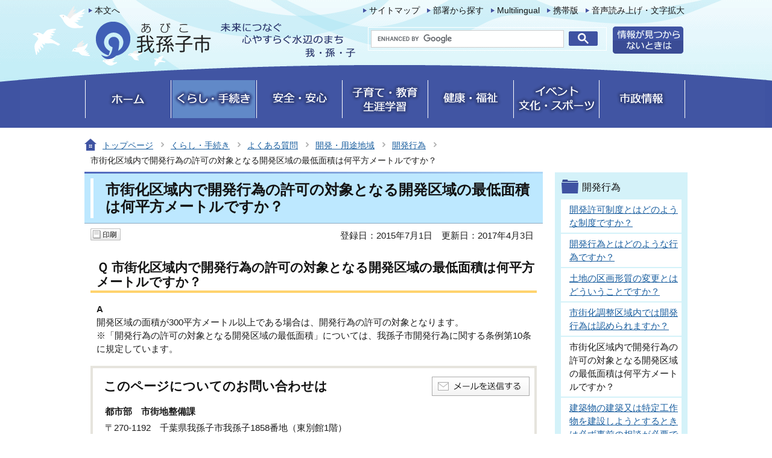

--- FILE ---
content_type: text/html
request_url: https://www.city.abiko.chiba.jp/kurashi/faq/kaihatsu_youto/kaihatsukoui/meter.html
body_size: 17031
content:
<?xml version="1.0" encoding="UTF-8"?>
<!DOCTYPE html PUBLIC "-//W3C//DTD XHTML 1.0 Transitional//EN" "http://www.w3.org/TR/xhtml1/DTD/xhtml1-transitional.dtd">
<html lang="ja" xml:lang="ja"  xmlns="http://www.w3.org/1999/xhtml">
<head>
<meta name="viewport" content="width=device-width,initial-scale=1.0" />
<meta http-equiv="content-type" content="text/html; charset=UTF-8" />
<meta http-equiv="content-language" content="ja" />
<meta http-equiv="Content-Style-Type" content="text/css" />
<meta http-equiv="Content-Script-Type" content="text/javascript" />
<meta name="Author" content="Abiko City" />


<link rel="stylesheet" type="text/css" media="all" href="/css/style.wysiwyg.css" />
<link rel="stylesheet" type="text/css" media="all" href="/css/style.tableconverter.css" />

<link rel="stylesheet" type="text/css" media="screen" href="/css/lightbox.css" />
<link rel="stylesheet" type="text/css" media="all" href="/css/style_base.css" />
<link rel="stylesheet" type="text/css" media="all" href="/css/style_main.css" />
<link rel="stylesheet" type="text/css" href="/css/2020_style_smph.css" media="screen and (max-width: 768px)" />
<link rel="stylesheet" type="text/css" media="print" href="/css/style_print.css" />

<title>市街化区域内で開発行為の許可の対象となる開発区域の最低面積は何平方メートルですか？：我孫子市公式ウェブサイト</title>
<meta property="og:image" content="/images/ogp_icon.jpg" />
<script type="text/javascript" src="/js/jquery.min.js"></script>
<script type="text/javascript" src="/js/jquery.cookie.js"></script>
<script type="text/javascript" src="/js/jquery.swView.js"></script>
<script type="text/javascript" src="/js/gnavi.js"></script>
<script type="text/javascript" src="/js/search.js"></script>
<script src="/js/jquery.lightbox-0.5.min.js" type="text/javascript"></script>
<script src="/js/imglinkSUB.js" type="text/javascript"></script>
<script type="text/javascript">
// <![CDATA[
$(function() {
  $('a.openimg').lightBox();
});
// ]]>
</script>
<script type="text/javascript" src="/js/analyticscode.js"></script>





</head>
<body id="base">

<!-- scs_jyogai_start -->
<noscript>
<p class="jsmessage">我孫子市ホームページではJavaScriptを使用しています。JavaScriptの使用を有効にしていない場合は、一部の機能が正確に動作しない恐れがあります。<br />お手数ですがJavaScriptの使用を有効にしてください。</p>
</noscript>
<div class="blockjump"><a name="PTOP" id="PTOP"><img src="/images/spacer.gif" alt="このページの先頭です" width="1" height="1" /></a><img src="/images/spacer.gif" alt="サイトメニューここから" width="1" height="1" /></div>
<div id="basebgall">
<div id="baseall">

<!-- ▼ヘッダーここから▼ -->
<div class="headall clearfix sp-none">
<div class="clearfix">
<div class="headleft clearfix">
<div class="junp"><p><a href="#CONT">本文へ</a></p></div>
<div id="h0title"><a href="/index.html"><img src="/images/c_title.png" alt="我孫子市" width="463" height="82" /></a></div>
</div>
<div class="headright clearfix">
<ul class="headlist clearfix">
<li><a href="/site_map.html">サイトマップ</a></li>
<li><a href="/soshiki_sagasu/index.html">部署から探す</a></li>
<li lang="en" xml:lang="en"><a href="https://www.city.abiko.chiba.jp/multilingual/index.html">Multilingual</a></li>
<li><a href="/site_joho/mobile.html">携帯版</a></li>
<li><a href="https://www.zoomsight-sv.jp/ABK/controller/index.html#https://www.city.abiko.chiba.jp/">音声読み上げ・文字拡大</a></li>
</ul>
<div class="head2nd clearfix">
<!--▽検索▽-->
<div class="h0search"><img src="/images/spacer.gif" alt="" width="1" height="1" /></div>
<!--△検索△-->
<p class="headjoho"><a href="/site_joho/site_gaiyou.html"><img src="/images/c_bt_snavi_joho.gif" alt="情報が見つからないときは" width="117" height="45" /></a></p>
</div>
</div><!-- /div headright -->
</div>
</div><!-- /div headall -->
<!--▽グローバルナビ▽-->
<div class="gnb clearfix sp-none">
<ul class="gnavi clearfix">
<li class="gnb01"><a href="/index.html"><img src="/images/c_gnb01_off.gif" width="137" height="63" alt="ホーム" /></a></li>
<li class="gnb02"><a href="/kurashi/index.html"><img src="/images/c_gnb02_off.gif" width="137" height="63" alt="くらし・手続き" /></a></li>
<li class="gnb03"><a href="/anshin/index.html"><img src="/images/c_gnb03_off.gif" width="137" height="63" alt="安全・安心" /></a></li>
<li class="gnb04"><a href="/kosodate/index.html"><img src="/images/c_gnb04_off.gif" width="137" height="63" alt="子育て・教育・生涯学習" /></a></li>
<li class="gnb05"><a href="/kenko/index.html"><img src="/images/c_gnb05_off.gif" width="137" height="63" alt="健康・福祉" /></a></li>
<li class="gnb06"><a href="/event/index.html"><img src="/images/c_gnb06_off.gif" width="137" height="63" alt="イベント・文化・スポーツ" /></a></li>
<li class="gnb07 g_lilast"><a href="/shisei/index.html"><img src="/images/c_gnb07_off.gif" width="137" height="63" alt="市政情報" /></a></li>
</ul>
</div><!-- /div gnb -->
<!--△グローバルナビ△-->


<!-- SP NAVI -->
<div class="sp_navi pc-none">
<div class="sp_head_wp">
<div class="pc-none" id="sp_header_logo"><a href="/index.html"><img src="/images/2020_header_logo.png" alt="我孫子市　「手賀沼のほとり心輝くまち」～人・鳥・文化のハーモニー～" width="140" /></a></div>


<div class="sp_head_menu">
<div class="language_btn_wp" lang="en" xml:lang="en">
<a href="https://www.city.abiko.chiba.jp/multilingual/index.html"><span class="language_btn_icon"><img src="/images/sp_multilingual_btn.png" alt="" /></span>
<span class="language_btn_txt">Multilingual</span></a>
</div>

<div class="menu_btn_wp">
<button class="button_container" id="toggle01" type="button">
<span class="menu-trigger">
<span></span>
<span></span>
<span></span>
</span>
メニュー</button>
</div>
</div>

</div>
<div id="gnavi_menu" class="gnavi_menu">
<div class="smph_gnavi_wp">
<!-- ============================▼グローバルナビ▼============================ -->
<ul>
<li class="smph_menu_btn"><a href="/kurashi/index.html">くらし・手続き</a></li>
<li class="smph_menu_btn"><a href="/anshin/index.html">安全・安心</a></li>
<li class="smph_menu_btn"><a href="/kosodate/index.html">子育て・教育・生涯学習</a></li>
<li class="smph_menu_btn"><a href="/kenko/index.html">健康・福祉</a></li>
<li class="smph_menu_btn"><a href="/event/index.html">イベント・文化・スポーツ</a></li>
<li class="smph_menu_btn"><a href="/shisei/index.html">市政情報</a></li>
</ul>
<!-- ============================▲グローバルナビ▲============================ -->
</div>
<div class="smph_gnavi_menu">
<p><a href="/site_map.html">サイトマップ</a></p>
<p><a href="/soshiki_sagasu/index.html">部署から探す</a></p>
<p><a href="/shisei/shiyakusho/index.html">庁舎案内</a></p>
</div>

<!--▽検索▽-->
<div class="h0search"><img src="/images/spacer.gif" alt="" width="1" height="1" /></div>
<!--△検索△-->
</div><!-- gnavi_menu -->
</div>
<!-- /SP NAVI -->


<div id="basewrap">
<!-- ****** kinkyu ****** -->
<script src="/js/saigai.js" type="text/javascript"></script>
<!-- ****** kinkyu ****** -->
<div class="guidance"><img src="/images/spacer.gif" alt="サイトメニューここまで" width="1" height="1" /></div>
<!--▽パンくずナビ▽-->
<div class="pankuzu">
<ul class="clearfix">
<li class="pk-img"><img src="/images/c_icon_pankuzu.gif" width="20" height="20" alt="現在のページ" /></li>
<li><a href="/index.html">トップページ</a></li>
<li><a href="../../../index.html">くらし・手続き</a></li>
<li><a href="../../index.html">よくある質問</a></li>
<li><a href="../index.html">開発・用途地域</a></li>
<li><a href="./index.html">開発行為</a></li>
<li class="pk-thispage">市街化区域内で開発行為の許可の対象となる開発区域の最低面積は何平方メートルですか？</li>

</ul>
</div>
<!--△パンくずナビ△-->
<hr />
<!-- ▲ヘッダーここまで▲ -->
<!-- ▼メインコンテンツここから▼ -->
<div class="wrap clearfix">
<div id="main">
<div class="guidance"><a name="CONT" id="CONT"><img src="/images/spacer.gif" alt="本文ここから" width="1" height="1" /></a></div>
<!-- scs_jyogai_end -->



<div class="h1bg"><div><h1>市街化区域内で開発行為の許可の対象となる開発区域の最低面積は何平方メートルですか？</h1></div></div>





<div id="main_inner" class="clearfix">




<!-- scs_jyogai_start -->
<script type="text/javascript" src="/js/socialbutton_set.js"></script>
<div id="date_area" class="clearfix">
<div id="sns_btn_in" class="socialmedia clearfix">
<div class="sp_box clearfix">
<a href="javascript:print_new();" class="sp-none"><img width="50" height="20" alt="印刷する" src="/images/c_b_print.gif" /></a>
</div>
</div>
<!-- scs_jyogai_end -->
<div id="date" class="clearfix">

<div class="firstdate clearfix"><p>登録日：2015年7月1日</p></div>

<div class="update clearfix"><p>更新日：2017年4月3日</p></div>

</div>
</div><!-- /date_area -->



<div class="h2bg"><div><h2>Ｑ 市街化区域内で開発行為の許可の対象となる開発区域の最低面積は何平方メートルですか？</h2></div></div>
<div class="wysiwyg_wp"><p><strong>A</strong><br />開発区域の面積が300平方メートル以上である場合は、開発行為の許可の対象となります。<br />※「開発行為の許可の対象となる開発区域の最低面積」については、我孫子市開発行為に関する条例第10条に規定しています。</p></div>













<div class="contact">
<div class="clearfix">
<h2>このページについてのお問い合わせは</h2>
<div class="con-mail"><p><a class="innerLink" href="https://www.city.abiko.chiba.jp/cgi-bin/formmail/formmail.cgi?d=13659"><img src="/images/c_bt_contact01.gif" alt="メールを送信する" width="162" height="32" /></a></p></div>
</div>
<div class="con-txt">
<p><strong>都市部　市街地整備課</strong></p>
<p>〒270-1192　千葉県我孫子市我孫子1858番地（東別館1階）

<br />電話：04-7185-1579
ファクス：04-7185-4329</p></div>
</div>






<!-- scs_jyogai_start -->
<div class="guidance"><img src="/images/spacer.gif" alt="本文ここまで" width="1" height="1" /></div>
<div class="tothispage clearfix"><div><a href="#PTOP">ページの先頭へ</a></div></div>
<!-- scs_jyogai_end -->
</div><!-- /div main_inner -->
</div><!-- /div main -->
<hr />
<div id="localnavi">
<!-- scs_jyogai_start -->
<div class="guidance"><img src="/images/spacer.gif" alt="サブナビゲーションここから" width="1" height="1" /></div>





<!-- ▽サブナビゲーション▽ -->

<div id="losubnavi">
<div class="lobgbox">
<h2><span>開発行為</span></h2>
<ul>
<li><a href="/kurashi/faq/kaihatsu_youto/kaihatsukoui/ninkaseido.html">開発許可制度とはどのような制度ですか？</a></li>

<li><a href="/kurashi/faq/kaihatsu_youto/kaihatsukoui/koui.html">開発行為とはどのような行為ですか？</a></li>

<li><a href="/kurashi/faq/kaihatsu_youto/kaihatsukoui/kukakukeishitsu.html">土地の区画形質の変更とはどういうことですか？</a></li>

<li><a href="/kurashi/faq/kaihatsu_youto/kaihatsukoui/choseikuiki.html">市街化調整区域内では開発行為は認められますか？</a></li>

<li>市街化区域内で開発行為の許可の対象となる開発区域の最低面積は何平方メートルですか？</li>

<li><a href="/kurashi/faq/kaihatsu_youto/kaihatsukoui/tokuteikousaku.html">建築物の建築又は特定工作物を建設しようとするときは必ず事前の相談が必要ですか？</a></li>

<li><a href="/kurashi/faq/kaihatsu_youto/kaihatsukoui/tetsuduki.html">開発行為をしようとするときはどのような手続きが必要ですか？</a></li>
</ul>
</div></div>

<!-- △サブナビゲーション△ -->
<!-- ▽レコメンド▽ -->

<div class="lokochira">
<div class="lobgbox">
<h2><img src="/images/c_title_snavi_kochira.gif" alt="こちらもお探しですか" width="200" height="35" /></h2>
<ul>
<li class="pagelinkin"><a href="/kurashi/faq/kaihatsu_youto/kaihatsukoui/tokuteikousaku.html"> 建築物の建築又は特定工作物を建設しようとするときは必ず事前の相談が必要ですか？</a></li>
<li class="pagelinkin"><a href="/kurashi/faq/kaihatsu_youto/kaihatsukoui/tetsuduki.html"> 開発行為をしようとするときはどのような手続きが必要ですか？</a></li>
<li class="pagelinkin"><a href="/event/shiseki_bunkazai/shibanaooyateiato.html"> 志賀直哉邸跡（緑雁明緑地）</a></li>
</ul>
</div>
</div>

<!-- △レコメンド△ -->
<p class="lojoho"><a href="/kurashi/faq/index.html"><img src="/images/c_btn_snavi_yokuaru.gif" alt="よくあるご質問" width="220" height="50" /></a></p>
<p class="lojoho"><a href="/kurashi_benri/index.html"><img src="/images/c_btn_snavi_dekigoto.gif" alt="くらしの便利メニュー" width="220" height="50" /></a></p>
<p class="lojoho"><a href="/shisei/shiyakusho/index.html"><img src="/images/c_btn_snavi_shisetsu.gif" alt="施設・窓口案内" width="220" height="50" /></a></p>

<div class="guidance"><img src="/images/spacer.gif" alt="サブナビゲーションここまで" width="1" height="1" /></div>
<!-- scs_jyogai_end -->
<!-- scs_jyogai_start -->
</div><!-- /div localnavi -->
</div><!-- /div wrap -->
</div><!-- /div basewrap -->
</div><!-- /div baseall -->
<hr />

<!-- ▼フッターここから▼ -->
<div class="footbgall clearfix sp-none">
<div class="footwp">
<div class="newpara guidance"><img src="/images/spacer.gif" alt="以下フッターです。" width="1" height="1" /></div>
<ul class="footlist clearfix">
<li><a href="/site_joho/page_tsukaikata.html">ページの使い方</a></li>
<li><a href="/site_joho/site_policy.html">サイトポリシー</a></li>
<li><a href="/site_joho/webaccessibility/index.html">ウェブアクセシビリティ</a></li>
<li><a href="/site_joho/link/index.html">リンク集</a></li>
</ul>
<div class="foot1bg clearfix">
<div class="f0add clearfix">
<h2>我孫子市役所</h2><p class="accesslink"><a href="/shisei/shiyakusho/index.html"><img src="/images/c_bt_accesslink.gif" alt="庁舎案内" width="94" height="26" /></a></p>
</div>
<address>法人番号9000020122220<br />
〒270-1192　千葉県 我孫子市 我孫子1858番地<br />
電話：04-7185-1111（代表） ／ファクス：04-7185-1520（秘書広報課広報室）<br />
平日午前8時30分～午後5時（土曜日曜・祝日・年末年始を除く）</address>
</div><!-- /div foot1bg -->
<div class="unakichi">
<p><a href="/event/kanko/abiko_character/unakichisan/index.html"><img src="/images/c_bt_unakichi.gif" alt="うなきちさんの部屋" width="158" height="26" /></a></p>
</div>
<div class="foot2bg clearfix">
<div class="f0copy" lang="en" xml:lang="en">Copyright &copy; Abiko City. All Rights Reserved.<div class="guidance"><img src="/images/spacer.gif" alt="フッターここまで" width="1" height="1" /><a href="#PTOP"><img src="/images/spacer.gif" alt="このページのトップに戻る" width="1" height="1" /></a></div></div>
</div><!-- /div foot2bg -->
</div><!-- /div footwp -->
</div><!-- /div footbgall -->
<div class="sp_footbgall pc-none">
<div class="sp_footbg-in">
<div class="sp_foot_con01">
<img src="/images/2020_foot_logo.png" alt="我孫子市役所　法人番号9000020122220" width="279" height="73" />
</div>
<div class="sp_foot_con02">
<address>
〒270-1192　千葉県我孫子市我孫子1858番地<br />
電話：04-7185-1111（代表）<br />
ファクス：04-7185-1520（秘書広報課広報室）<br />
窓口受付時間：平日午前8時30分～午後5時（土曜日曜・祝日・年末年始を除く）<br />
</address>
</div>
</div><!-- footbg-in -->
<div class="sp_foot_copy_wp">
<ul class="sp_footlist">
<li><a href="/site_joho/page_tsukaikata.html">ページの使い方</a></li>
<li><a href="/site_joho/site_policy.html">サイトポリシー</a></li>
<li><a href="/site_joho/webaccessibility/index.html">ウェブアクセシビリティ</a></li>
<li><a href="/site_joho/link/index.html">リンク集</a></li>
</ul>
<div class="sp_foot_copy" id="copy" lang="en" xml:lang="en">Copyright &copy; Abiko City. All Rights Reserved.</div>
</div>
<div class="sp_page-top"><a href="#PTOP"><img src="/images/2020_foot_pagetop.png" alt="このページの上へ戻る" width="50" /></a></div>
</div><!-- footbgall -->
<div class="switchBtn">
<button type="button" id="swPc">PC版表示</button>
<button type="button" id="swSp" class="btnAcv">スマートフォン版表示</button>
</div><!--/.switchBtn-->
</div><!-- /div basebgall -->
<!-- scs_jyogai_end -->

</body>
</html>

--- FILE ---
content_type: text/html
request_url: https://www.city.abiko.chiba.jp/files/google_search.html
body_size: 168
content:
<script async src="https://cse.google.com/cse.js?cx=6685d8c367a3b41b4"></script>
<div><gcse:searchbox-only resultsUrl="/search/index.html"></gcse:searchbox-only></div>

--- FILE ---
content_type: text/css
request_url: https://www.city.abiko.chiba.jp/css/style.wysiwyg.css
body_size: 2189
content:
@charset "utf-8";

/*
 --------------------------------------------------------------------
 4Uweb／CMS WYSIWYGエディタ用スタイルシート。
フォントの色
クラス名称は、template-text-color.xml の「cssColor」と合わせてください。


 更新日：2009-05-10
 --------------------------------------------------------------------
 【編集履歴】
 ・2009-05-10 新規作成
 ・2011-12-12 強調タグ用の色を追加。
 
 -------------------------------------------------------------------- */

/**
 * 色の設定
 */
span.text-color-red {
	color: #A80200;
	font-weight: bold;
}

/*span.text-color-blue {
	color: #0057AA;
	font-weight: bold;
}*/


/**
 * 強調用タグの色設定
 */
strong.text-color-red {
	color: #A80200;
	background-color: transparent;
}

/*strong.text-color-blue {

}*/



/**
 * 整列の設定
 */
p.text-right {
	text-align: right;
}

p.text-left {
	text-align: left;
}

p.text-center {
	text-align: center;
}



/**
 * 表の背景の設定
 */
.t_pink{background-color: #FFF0F9 !important;}
.t_cream{background-color: #FFFDF0 !important;}
.t_green{background-color: #F4FFF0 !important;}

/* ==============================
03-19追加スタイル
============================== */
/* Floatのクリア */
hr.ClearFloat {
    display: block;
    clear: both;
    border: none;
    margin: 0;
}
/*wysiwyg内画像*/
.img-center {
	margin-left: auto;
	margin-right: auto;
}
.img-left {
	float: left;
	text-align: center;
}
.img-right {
	float: right;
	text-align: center;
}
/*wysiwyg-wp FloatClear*/
.wysiwyg_wp {
    clear: both;
}
.wysiwyg_wp:before, .wysiwyg_wp:after {
    content: "";
    display: table;
}
.wysiwyg_wp::after {
    clear: both;
}
/* dldtdd */
dt {
    margin-left: 20px;
}
dd {
    margin-left: 40px;
}
/* table */
table {
    border-collapse: collapse;
}
table[align="center"] {
    margin-left: auto !important;
    margin-right: auto !important;
}
table tr p {
    margin: 0;
}
.wysiwyg_wp ul {
    overflow: hidden;
}
ul[style]>li {
    /* background-image: none; */
}



--- FILE ---
content_type: text/css
request_url: https://www.city.abiko.chiba.jp/css/style.tableconverter.css
body_size: 906
content:
@charset "utf-8";

/*
 --------------------------------------------------------------------
 4Uweb／CMS 表取り込み・表編集用スタイルシート。

 更新日：2010-08-02
 --------------------------------------------------------------------
 【編集履歴】
 ・2009-05-25 新規作成
 ・2010-08-02 背景色用のスタイルを追加。
 
 -------------------------------------------------------------------- */

/**
 * 上詰め
 */
table th.top, td.top {
	vertical-align: top !important;
}

/**
 * 下詰め
 */
table th.bottom, td.bottom {
	vertical-align: bottom !important;
}

/**
 * 左詰め
 */
table th.left, td.left {
	text-align: left !important;
	
}

/**
 * 右詰め
 */
table th.right, td.right {
	text-align: right !important;
}

/**
 * 中央揃え
 */
table th.center, td.center {
	text-align: center !important;
}




--- FILE ---
content_type: text/css
request_url: https://www.city.abiko.chiba.jp/css/style_base.css
body_size: 53264
content:
@charset "UTF-8";

/* 画面表示用スタイル */

/* ------------------------基本設定------------------------ */
body {
	margin: 0;
	padding: 0;
	font-family: "メイリオ", Arial, sans-serif;
	color: #131313;
	background-color: #FFF;
}
body#base {
	text-align: center;
}
#basebgall {
	margin: 0;
	padding: 0;
	background-color: #FFFFFF;
	color: #131313;
	min-width: 980px;
	background-image: url(/images/c_bg_all.gif);
	background-repeat: no-repeat;
	background-position: 50% 0;
	_height: 1%;
}
#baseall {
/*	margin: 0 auto 0 auto;*/
/*	width: 1000px;*/
	padding: 0;
	background-color: transparent;
	color: #131313;
	_height: 1%;
}


/* ------------------------ヘッダー------------------------ */
div#headbgall {
	clear: both;
	margin: 0;
	padding: 0;
	border-bottom: 1px solid #FFFFFF;
	_height: 1%;
}
div.headall {
	margin: 0 auto 0 auto;
	width: 1000px;
	clear: both;
	padding: 0;
	text-align: left;
/*	height: 215px;*/
}

/* ヘッダー左 */
#h0title {
	float: left;
	margin: 0;
	padding: 0;
	width: 450px;
}
#h0title img {
	margin: 0;
}
.headleft {
  width: 450px;
  float: left;
}
/* ヘッダー右 */
div.headright {
	float: right;
	margin: 0;
	padding: 0;
	width: 550px;
}
.head2nd {
	float: right;
	width: 530px;
}
/*情報が見つからない*/
p.headjoho {
	float: left;
}
/* ヘッダーリスト */
ul.headlist {
	float: right;
	margin: 0;
	padding: 10px 0px 10px 0;
	_height: 1%;
}
.junp {
	margin: 10px 0 0 0;
}
ul.headlist li, .junp p {
	float: left;
	margin: 0;
	padding: 0 5px 0 17px;
	line-height: 120%;
	font-size: 86%;
	background-image: url(/images/c_icon_arrow_blu.gif);
	background-repeat: no-repeat;
	background-position: 7px 0.3em;
	_height: 1%;
}


/* ------------------------グローバルナビ------------------------ */
div.gnb {
	clear: both;
	margin: 0;
	background: url(/images/c_gnb_bg.png) 50% 0% no-repeat;
	padding: 25px 0 25px 0px;
}
ul.gnavi {
	padding: 0 0 0 1px;
	margin: 0 auto 0 auto;
	width: 1000px;
}
ul.gnavi li {
	float: left;
	margin: 0;
	padding: 0 2px;
	line-height: 1%;
	font-size: 1%;
	background-image: none;
	width: 137px;
	height: 63px;
	border-left: 1px solid #FFFFFF;
}
ul.gnavi .g_lilast {
	border-right: 1px solid #FFFFFF;
}
/* ヘッダー検索 */
.search-wp {
	border: 1px solid #FFFFFF;
	float: left;
	padding: 4px;
	margin-top: 9px;
}
div.search {
	float: left;
	margin: 0;
	padding: 9px 0 0 20px;
	width: 330px;
}
form#SSF {
	margin: 0;
	padding: 0;
}
form#SSF div.search-txt {
	float: left;
	margin: 0;
	font-size: 100%;
	background-color: transparent;
	color: #131313;
}
form#SSF div.search-box {
	float: left;
	background-image: url(/images/c_bg_head_search.gif);
	background-repeat: no-repeat;
	background-position: 0 0;
	width: 385px;
	height: 32px;
	margin-top: 1px;
}
form#SSF input.tbox {
	margin: 0;
	width: 314px;
	height: 22px;
	vertical-align: top;
	padding: 4px 2px 2px 2px;
	border: 1px solid #CDCDCD;
}
form#SSF input.fedbt {
	margin-top: 2px;
	margin-left: 0px;
	padding-left: 6px;
	padding-right: 0px;
	width: 50px;
	height: 26px;
	line-height: 110%;
	color: #FFFFFF;
	font-weight: bold;
	border: none;
	background-color: transparent;
	cursor: pointer;
	vertical-align: top;
}

/* ------------------------コンテンツ外枠------------------------ */
div#basewrap {
	margin: 0;
	padding: 0;
	background-color: #FFFFFF;
	color: #131313;
	text-align: left;
	_height: 1%;
}

/* ------------------------パンくずナビ------------------------ */
div.pankuzu {
	clear: both;
	margin: 0 auto 0 auto;
	width: 1000px;
	padding: 8px 0 0 0;
}
div.pankuzu ul {
	clear: both;
	margin: 0;
	padding: 0 0 5px 0;
}
div.pankuzu ul li.pk-img {
	padding: 0;
	font-size: 88%;
	line-height: 100%;
	white-space: nowrap;
	background-image: none;
	background-repeat: no-repeat;
	background-position: 0;
}
div.pankuzu ul li {
	float: left;
	margin: 0;
	padding: 4px 19px 6px 10px;
	font-size: 88%;
	line-height: 110%;
	white-space: nowrap;
	background-image: url(/images/c_arrow_pankuzu.gif);
	background-repeat: no-repeat;
	background-position: 100% 0.36em;
	min-height: 12px;
	_height: 1%;
}
div.pankuzu ul li.pk-thispage {
	background-image: none;
}


/* ------------------------コンテンツ大枠------------------------ */
div.wrap {
	text-align: left;
	background-color: #FFFFFF;
	color: #131313;
	_height: 1%;
}
/*リンク文字・装飾*/
ul.headlist a:link,
ul.footlist a:link,
div.tothispage a:link,
.junp p a:link {
	color: #131313;
	text-decoration: none;
	background-color: transparent;
}
ul.headlist a:visited,
ul.footlist a:visited,
div.tothispage a:visited,
.junp p a:visited {
	color: #131313;
	text-decoration: none;
	background-color: transparent;
}
ul.headlist a:hover,
ul.footlist a:hover,
div.tothispage a:hover,
.junp p a:hover {
	text-decoration:underline;
}
/* ------------------------フッター------------------------ */
/* このページの上へ戻る */
div.tothispage {
	clear: both;
	margin: 0.56em 0 0.56em 0;
	padding: 0;
}
div.tothispage div {
	clear: both;
	float: right;
	margin: 0;
	padding: 2px 2px 0 18px;
	line-height: 1.2em;
	font-size: 85%;
	text-align: right;
	background-image: url(/images/c_icon_pagetop.gif);
	background-repeat: no-repeat;
	background-position: 0 0.3em;
	_height: 1%;
}

/* フッター */
div.footbgall {
	clear: both;
	margin: 0;
	padding: 0;
	text-align: left;
	color: #2B376C;
	background-color: #FFFFFF;
	background-image: url(/images/c_bg_foot.gif);
	background-repeat: no-repeat;
	background-position: 50% bottom;
	overflow: hidden;
	_height: 1%;
}
.footwp {
	width: 1000px;
	margin: 0 auto;
}
/* フッター1段目 */
div.foot1bg {
	clear: both;
	margin: 0;
	color: #2B376C;
	background: transparent;
	_height: 1%;
}

/* 住所 */
div.f0add {
	clear: both;
	margin: 0;
	padding: 0;
}
div.f0add h2 {
	float: left;
	margin: 0;
	padding: 10px 0 0 0;
	font-weight: bold;
	font-size: 140%;
	line-height: 1.4em;
	width: 6.2em;
	border: none;
	background-image: none;
}
p.accesslink {
	float: left;
	margin: 0;
	padding: 10px 0 0 16px;
	font-size: 86%;
	line-height: 1.5em;
	border: none;
	_height: 1%;
}
address {
	margin: 0 0 5px 0;
	padding: 3px 0 0 0;
	font-style: normal;
	font-size: 86%;
	line-height: 1.5em;
}

/* フッター2段目 */
div.foot2bg {
	clear: both;
	margin: 0;
	padding: 0;
}

/* ガイダンスリンク */
ul.footlist {
	float: left;
	margin: 0;
	padding: 160px 0 0 0;
}
ul.footlist li {
	float: left;
	margin: 0;
	padding: 0 15px 0 10px;
	font-size: 90%;
	line-height: 120%;
	white-space: nowrap;
	background-image: url(/images/c_icon_arrow_wht.gif);
	background-repeat: no-repeat;
	background-position: 0 0.35em;
	_height: 1%;
}
/*うなきちさんの部屋*/
.unakichi {
	text-align: right;
	margin: 0 30px 0 0;
}
/* コピーライト */
div.f0copy {
	margin: 10px 0px 0 0;
	padding: 0;
	font-size: 90%;
	text-align: center;
}


/* ------------------------サブナビ------------------------ */
div.lobgbox {
	clear: both;
	margin: 0 0 10px 0;
	padding: 0 0 7px 0;
	width: 220px;
	background-color: #D4F2F9;
	color: #131313;
}

/* ボックス内floatのclear */
.lobgbox:after {
content: ".";
display: block;
visibility: hidden;
clear: both;
height: 0;
}
.lobgbox {display: inline-block;}
/* Hides from macIE \*/
* html .lobgbox {height: 1%;}
.lobgbox {display: block;}
/* End hide from macIE */

div.lobgbox h2 {
	margin: 0;
	padding: 10px 0px 10px 5px;
}
div.lobgbox li.pagelinkout,
div.lobgbox li.externalLink {
	padding: 3px 6px 3px 15px;
	background-image: url(/images/c_icon_outlink.gif);
	background-repeat: no-repeat;
	background-position: 0 0.4em;
	_height: 1%;
}
div.lobgbox li.pagelinkbt {
	margin: 0 0 0 9px;
	padding: 3px 0 3px 0;
	font-size: 1%;
	line-height: 1%;
}
div.lobgbox p.lobgbox-img {
	margin: 12px 0 0 0;
	padding: 0;
	text-align: center;
}

/* サブナビ画像リンク */
div#localnavi p.pagelinkbt {
	margin: 0 0 15px 0;
	padding: 0;
	font-size: 1%;
	line-height: 1%;
}

/* サブナビ画像ボタン風リンク */
div#localnavi p.linkbttxt {
	margin: 0 0 15px 0;
	padding: 0;
	font-size: 85%;
	background-color: #444444;
	border: 1px solid #444444;
	background-repeat: no-repeat;
	color: #FFFFFF;
	_height: 1%;
}
div#localnavi p.linkbttxt a:link,
div#localnavi p.linkbttxt a:visited,
div#localnavi p.linkbttxt a:hover,
div#localnavi p.linkbttxt a:active {
	margin: 0;
	padding: 13px 5px 13px 40px;
	text-decoration: none;
	display: block;
	color: #FFFFFF;
	background-color: transparent;
}

/* 情報が見つからないときは */
div#localnavi p.lojoho {
	margin: 0 0 10px 0;
	padding: 0;
	font-size: 1%;
	line-height: 1%;
}

/* サブナビゲーション */
div#losubnavi {
	clear: both;
	margin: 0;
	padding: 0;
}
div#losubnavi h2 {
	margin: 0;
	padding: 0;
	font-size: 98%;
	font-weight: normal;
	line-height: 1.4em;
	border: none;
	_height: 1%;
}
div#losubnavi h2 span {
	margin: 0 4px 0 0;
	padding: 14px 5px 10px 45px;
	display: block;
	background-image: url(/images/c_icon_snavi.gif);
	background-repeat: no-repeat;
	background-position: 10px 0.5em;
	_height: 1%;
}
div.lobgbox ul {
	margin: 0 10px 4px 10px;
	padding: 0;
	background-color: #FFFFFF;
	color: #131313;
}
div.lobgbox li {
	margin: 0;
	padding: 6px 6px 5px 14px;
	border-bottom: 2px solid #D4F2F9;
	background-image: none;
	_height: 1%;
}

/* ▽広告▽ */
div.lokokoku {
	margin: 0 0 10px 0;
	padding: 0;
	border-top: 1px solid #D6CCAD;
}
div.lokokoku div.lobgbox {
	background-color: #FFFFFF;
	color: #131313;
}
div.lokokoku h2 {
	margin: 0;
	padding: 8px 5px 0 10px;
	color: #333333;
	background-color: transparent;
	font-weight: bold;
}
div.lokokoku ul {
	margin: 10px 0 0 7px;
	padding: 0;
}
div.lokokoku li.pagelinkbt {
	margin: 0 0 10px 0;
	padding: 0;
	border: none;
}
div.lokokoku div.ichiran-all {
	margin: 0;
}
div.lokokoku div.ichiran-all div {
	margin: 0;
	padding: 2px 6px 0 10px;
	background-image: url(/images/c_icon_inlink_black.gif);
	background-position: 0 0.46em;
}

/* ------------------------共通タグの基本定義------------------------ */
div.h1bg {
	clear: both;
	margin: 2px 0 8px 0;
	padding: 0;
	background: #BDE8FF;
	border-bottom: 1px solid #8FABC2;
	color: #131313;
}
div.h1bg div {
	margin: 0;
	padding: 3px 0;
	_height: 1%;
}
div.h1bg h1 {
	margin: 5px 5px 5px 10px;
	padding: 5px 5px 5px 20px;
	font-size: 150%;
	line-height: 1.2em;
	color: #131313;
	background-color: transparent;
	border-left: 5px solid #FFFFFF;
	_height: 1%;
}
div.h1img {
	clear: both;
	margin: 0 0 8px 0;
	padding: 0;
}
div.h1img h1 {
	margin: 0;
	padding: 0;
	font-size: 1%;
	line-height: 1%;
	border: none;
	background-image: none;
}
div.h2bg {
	margin: 1.1em 0 0.5em 0;
	padding: 0;
	border-bottom: 4px solid #FFD36E;
	_height: 1%;
}
div.h2bg div {
	clear: both;
	margin: 0;
	padding: 0;
	background-color: transparent;
	color: #131313;
}
h2 {
	clear: both;
	margin: 0;
	padding: 12px 4px 2px 10px;
	font-size: 130%;
	line-height: 1.2em;
}
h2.h2img {
	margin: 1.2em 0 0.8em 0;
	padding: 0;
	line-height: 1%;
}
div.h3bg {
	margin: 1em 5px 0.5em 0.3em;
	padding: 0.3em 5px 0.3em 0;
	border-bottom: 1px solid #D5D5D5;
}
div.h3bg div {
	margin: 0;
	padding: 0;
}
h3 {
	margin: 0;
	padding: 5px 0 5px 8px;
	font-size: 110%;
	line-height: 1.4em;
	border-left: 6px solid #C4E2FF;
}
div.h4bg {
	margin: 0.7em 5px 0.56em 8px;
	padding: 0.3em 5px 0.3em 0;
	border-bottom: 1px solid #D5D5D5;
}
div.h4bg div {
	margin: 0;
	padding: 0;
}
h4 {
	margin: 0 0 0 0.6em;
	padding: 0;
	font-size: 110%;
	line-height: 1.4em;
}
h5 {
	margin: 0.7em 5px 0.56em 1.2em;
	padding: 0;
	font-size: 110%;
	line-height: 1.4em;
	color: #131313;
	background-color: transparent;
}
h6 {
	margin: 0.7em 5px 0.56em 1.2em;
	padding: 0;
	font-size: 110%;
	line-height: 1.4em;
	color: #131313;
	background-color: transparent;
}
img {
	border: none;
}
hr {
	display: none;
}
p {
	margin: 0.56em 5px 0.1em 10px;
	padding: 0;
	line-height: 1.5em;
	font-size: .94em;
	color: #1B1B1B;
	background-color: transparent;
}
ul {
	margin: 0.7em 5px 0.7em 0;
	padding: 0 0 0 8px;
	list-style-type: none;
	list-style-image: none;
}
ol {
	margin: 0.7em 5px 0.7em 28px;
	padding: 0 0 0 10px;
}
li {
	margin: 0 0 0.4em 0;
	padding: 0;
	line-height: 1.5em;
	color: #1B1B1B;
	background-color: transparent;
}
ul>li {
	padding: 0 0 0 20px;
	list-style-type: none;
	list-style-image: none;
	background-image: url(/images/c_icon_li.gif);
	background-repeat: no-repeat;
	background-position: 5px 0.46em;
	_height: 1%;
	font-size: .94rem;
}
ol>li {
    font-size: .94rem;
}
li.pagelinkout,
li.externalLink img {
	margin: 0;
	padding: 0;
	height: 1em;
}
dl {
	margin: 0.7em 5px 0.7em 0;
	padding: 0 0 0 10px;
}
dt {
	margin: 0.56em 0 0.56em 0;
	padding: 0;
	line-height: 1.5em;
	font-size: 94%;
	color: #1B1B1B;
	background-color: transparent;
}
dd {
	margin: 0 0 0.56em 0;
	padding: 0;
	line-height: 1.5em;
	font-size: 94%;
	color: #1B1B1B;
	background-color: transparent;
}
table.table01 {
	margin: 0.2em 5px 0.2em 10px;
	padding: 0;
	border-collapse: collapse;
	border: 1px solid #131313;
	line-height: 1.5em;
}
caption {
	margin-bottom: 3px;
	margin-left: 0;
	padding: 0;
	line-height: 1.2em;
	text-align: left;
	font-weight: bold;
	color: #1B1B1B;
	background-color: transparent;
}
th {
	margin: 0;
	padding: 4px;
	border: 1px solid #555555;
	color: #131313;
	text-align: left;
	background-color: #C6E2F4;
}
td {
	margin: 0;
	padding: 4px;
	border: 1px solid #555555;
	color: #1B1B1B;
	background-color: #FFFFFF;
}
table.table01 p {
	margin: 0;
	font-size: 100%;
	background-color: transparent;
	line-height: 1.4em;
	color: #131313;
}
table.table01 li {
	background-color: transparent;
	color: #131313;
}
table.table01 ul li {
	font-size: 100%;
	line-height: 1.4em;
}
.wysiwyg_wp table {
    margin: 0.2em 5px 0.2em 10px;
}
/* テーブル『th』文字色再指定 */
th p,
th span.text-color-red,
th span.text-color-green,
th strong.text-color-red,
th strong.text-color-green {
	color: #131313;
	background-color: transparent;
}
form th span.text-color-red,
form th strong.text-color-red {
	color: #990000;
	background-color: transparent;
}

/* 表取り込み（Excel）の外枠と追記欄 */
.t-box {
	margin: 0.56em 0 0.56em 0;
}
.t-box p {
	margin: 0.14em 10px 0.14em 10px;
	padding: 0;
}

/* 表の外枠と追記欄 */
.t-box2 {
	margin: 0.56em 0 0.56em 0;
}
.t-box2 p {
	margin: 0.14em 5px 0.14em 10px;
	padding: 0;
}

/* 通常のリンク色 */
a:link {
	color: #195E9F;
	background-color: transparent;
}
a:visited {
	color: #880088;
	background-color: transparent;
}
a:hover {
	color: #cc0000;
	background-color: transparent;
}
a:active {
	color: #cc0000;
	background-color: transparent;
}

/* HTML取り込み枠 */
div.insertfile {
	margin: 0.8em 0 1.2em 0;
	padding: 0;
}

/* 隠し飛ばしリンク先＆隠し罫線用 */
.echooff {
	display: none;
}
.guidance {
	clear: both;
	font-size: 1%;
	line-height: 1%;
	width: 1px;
	height: 1px;
}

/* 回り込みの解除 */
.newpara {
	clear: both;
}

/* ボックス内floatのclear */
.clearfix:after {
content: ".";
display: block;
visibility: hidden;
clear: both;
height: 0;
}
.clearfix {display: inline-block;}
/* Hides from macIE \*/
* html .clearfix {height: 1%;}
.clearfix {display: block;}
/* End hide from macIE */


/* 右マージン削除 */
.noside {
	margin-right: 0 !important;
}
/* リスト画像リンク用 */
ul.m_menu_li,
ul.m_PR_li,
ul.sr_menu_li,
ul.sk_menu_li,
ul.shi_menu_li,
ul.ko_menu_li {
	margin:0;
	padding:0;
}
ul.m_menu_li li,
ul.m_PR_li li,
.m_kanren li,
ul.sr_menu_li li,
ul.sk_menu_li li,
ul.shi_menu_li li,
ul.ko_menu_li li {
	background-image:none;
	float: left;
	margin:0;
	padding:0;
}
ul.m_menu_li li img,
ul.m_sns_li li img,
ul.m_PR_li li img,
.m_kanren li img,
div#g_losubnavi li img,
ul.sr_menu_li li img,
ul.sk_menu_li li img,
ul.shi_menu_li li img,
div#localnavi li img,
ul.ko_menu_li li img {
	vertical-align: bottom;
}
/*h2隠れテキスト用*/
h2.guidance {
	padding: 0;
}
/* ------------------------テンプレート用共通------------------------ */
/* 登録日・更新日 */
div#date {
	float: right;
}
div.update {
	margin: 0;
	padding: 0;
}
div.firstdate,
div.update {
	float: left;
	margin: 0;
	padding: 1px 5px 0 10px;
}
div.firstdate p,
div.update p {
	margin: 0;
}
div#date_area {
	margin: 0 0 10px 0;
}
/* ▽地図エリア内▽ */
div.map-area {
	margin: 0.56em 0 0.56em 0;
	padding: 0 0 0 10px;
	_zoom: 1;
	overflow: hidden;
}
div.mapimg {
	margin: 0;
	padding: 0.7em 20px 10px 10px;
	text-align: left;
}
div.mapimg img {
	margin: 0 0 5px 0;
	padding: 0;
}

/* 画像、画像リンク　左（文章回りこみ） */
div.img-area-l {
	margin: 0.56em 0 0 0;
	padding: 0 0 0 10px;
	_zoom: 1;
	overflow: hidden;
}
div.img-area-l p.imglink-txt-left {
	float: left;
	margin: 0;
	padding: 0 0 0.2em 0;
	text-align: center;
}
div.img-area-l p.imglink-txt-left img {
	margin: 0.56em 10px 5px 0;
	padding: 0;
}
div.img-area-l p.imglink-txt-left span {
	margin: 0 10px 5px 10px;
}

/* 画像、画像リンク　左（文章下位部分回りこみ阻止用枠） */
div.img-area-l div.txt-box {
	padding: 0;
	overflow: hidden;
	_zoom: 1;
}

/* 画像、画像リンク　右（文章回りこみ） */
div.img-area-r {
	margin: 0.56em 0 0 0;
	padding: 0;
	_zoom: 1;
	overflow: hidden;
}
div.img-area-r p.imglink-txt-right {
	float: right;
	margin: 0;
	padding: 0 0 0.2em 0;
	text-align: center;
}
div.img-area-r p.imglink-txt-right img {
	margin: 1em 10px 5px 10px;
	padding: 0;
}
div.img-area-r p.imglink-txt-right span {
	margin: 0 10px 5px 10px;
}

/* 地図エリア、画像リンク（文章回りこみ）用再調整 */
div.map-area div.h2bg,div.map-area div.h3bg,div.map-area div.h4bg,div.map-area ul,div.map-area ol,
div.img-area-l div.h2bg,div.img-area-l div.h3bg,div.img-area-l div.h4bg,div.img-area-l ul,div.img-area-l ol,
div.img-area-r div.h2bg,div.img-area-r div.h3bg,div.img-area-r div.h4bg,div.img-area-r ul,div.img-area-r ol {
	overflow: hidden;
	_zoom: 1;
}
div.map-area div.h2bg,
div.img-area-l div.h2bg {
	margin-left: 0;
}
div.map-area div.h3bg,
div.img-area-l div.h3bg {
	margin-left: 0;
}
div.map-area div.h4bg,
div.img-area-l div.h4bg {
	margin-left: 0;
}
div.map-area p,
div.img-area-l p {
	margin-left: 0;
}
div.map-area ul,
div.img-area-l ul {
	padding: 0;
}
div.map-area ol,
div.img-area-l ol {
	margin: 0.7em 5px 0.7em 0;
	padding: 0;
}
div.img-area-r ol {
	margin: 0.7em 5px 0.7em 10px;
	padding: 0;
}
div.map-area ol li,
div.img-area-l ol li,
div.img-area-r ol li {
	margin: 0 0 0 2.5em;
	padding: 0;
}
div.b-line {
	padding-bottom: 1em;
	border-bottom: 1px dotted #999999;
}

/* 画像エリア内 */
div.img-area {
	/* margin: 0.56em 5px 0 0; */
	padding: 0;
}
div.img-area p {
	background-color: transparent;
	color: #131313;
}

/* 画像エリア内floatのclear */
.img-area:after {
content: ".";
display: block;
visibility: hidden;
clear: both;
height: 0;
}
.img-area {display: inline-block;}
/* Hides from macIE \*/
* html .img-area {height: 1%;}
.img-area {display: block;}
/* End hide from macIE */

/* 画像リンク（センター） */
p.img-center {
	padding-bottom: 0.25em;
	text-align: center;
	font-size: 94%;
	color: #1B1B1B;
	background-color: transparent;
}

/* 画像リンク（左　文章回りこみ無し） */
p.img-left {
	float: left;
	padding-bottom: 0.25em;
	color: #1B1B1B;
	background-color: transparent;
	text-align: center;
	_margin-left: 5px;
}

/* 画像リンク（右　文章回りこみ無し） */
p.img-right {
	float: right;
	padding-bottom: 0.25em;
	padding-right: 0;
	padding-left: 5px;
	color: #1B1B1B;
	text-align: center;
	background-color: transparent;
	_margin-left: 5px;
}
p.img-center img,
p.img-left img,
p.img-right img {
	padding-bottom: 5px;
}

/* 画像リンク　1個 */
div.wardbox p.imglink {
	line-height: 1%;
	font-size: 1%;
}

/* 画像リンク　2個横並び */
p.imglink-side2 {
	float: left;
	margin: 0.56em 0 0.1em 0;
	padding: 0;
	text-align: center;
}
.imglink-side2 img {
	margin: 0 10px 0 10px;
	padding: 0;
}
.imglink-side2 span {
	margin: 0 10px 0 10px;
	padding: 0;
}

/* 画像リンク　3個横並び */
p.imglink-side3 {
	float: left;
	margin: 0.56em 0 0.1em 0;
	padding: 0;
	text-align: center;
}
p.imglink-side3 img {
	margin: 0 10px 0 10px;
	padding: 0;
}
p.imglink-side3 span {
	margin: 0 10px 0 10px;
	padding: 0;
}

/* 画像リンク　4個横並び */
div.img-area p.imglink-side4 {
	float: left;
	margin: 0.56em 10px 0.1em 0;
	padding: 0;
	color: #1B1B1B;
	background-color: transparent;
	text-align: left;
}
div.img-area p.imglink-side4 img {
	margin: 0;
	padding: 0;
}
/* サムネイルリンク　3個横並び */
div.thumb-side3 {
	float: left;
	margin: 0;
	padding: 0;
	width: 33.20%;
}
div.thumb-side3 p {
	margin: 0.56em 0 0.1em 0;
	padding: 0;
}
div.thumb-side3 img {
	margin: 0 3px 5px 20px;
	padding: 0;
}
div.thumb-side3 span {
	margin: 0 10px 0 22px;
	padding: 0;
}
div.thumb-side3 p.innerLink {
	margin: 0.56em 10px 0.1em 20px;
	padding: 0 0 2px 12px;
	background-position: 1px 0.36em;
}
div.thumb-side3 p.filelink {
	margin: 0.56em 10px 0.1em 10px;
	padding: 0 0 2px 15px;
	background-position: 2px 0.2em;
}
div.thumb-side3 img.img-guidance {
	margin: 0;
	padding: 0;
}
/* ファイルのダウンロード */
p.filelink {
	clear: both;
	margin: 0.56em 10px 0.1em 10px;
	padding: 0 0 2px 18px;
	background-image: url(/images/c_icon_filelink.gif);
	background-repeat: no-repeat;
	background-position: 0 0.08em;
	line-height: 1.2em;
	_height: 1%;
}
img.img-guidance {
	margin: 0;
	padding: 0;
}

/* 内部ページリンクスタイル */
p.innerLink {
	clear: both;
	margin: 0.56em 10px 0.1em 10px;
	padding: 0 0 2px 18px;
	background-image: url(/images/c_icon_inlink.gif);
	background-repeat: no-repeat;
	background-position: 4px 0.36em;
	line-height: 1.5em;
	_height: 1%;
}
li.innerLink {
	clear: both;
	margin: 0.56em 10px 0.1em 2px;
	padding: 0 0 2px 18px;
	background-image: url(/images/c_icon_inlink.gif);
	background-repeat: no-repeat;
	background-position: 4px 0.4em;
	line-height: 1.5em;
	_height: 1%;
}

/* 新規ウインドウ用ページリンクスタイル */
p.newWindow {
	padding: 3px 0 1px 17px;
}
li.newWindow {
	padding: 3px 0 1px 17px;
}

/* 外部ページリンクスタイル */
p.externalLink {
	clear: both;
	margin: 0.56em 10px 0.1em 10px;
	padding: 0 0 2px 18px;
	background-image: url(/images/c_icon_outlink.gif);
	background-repeat: no-repeat;
	background-position: 0 0.3em;
	line-height: 1.5em;
	_height: 1%;
}
li.externalLink {
	clear: both;
	margin: 0.56em 10px 0.1em 2px;
	padding: 0 0 2px 18px;
	background-image: url(/images/c_icon_outlink.gif);
	background-repeat: no-repeat;
	background-position: 0 0.3em;
	line-height: 1.5em;
	_height: 1%;
}

/* リンク説明用スタイル */
p.linktxt {
	margin: 0.1em 10px 0.56em 28px;
	padding: 0;
}

/* ページ内ジャンプ */
ul.linkjump {
	margin: 0.5em 10px 0 11px;
	padding: 0;
}
ul.linkjump li {
	float: left;
	margin: 0.2em 0 0.2em 0;
	padding: 3px 16px 1px 18px;
	line-height: 1.2em;
	/* white-space:nowrap; */
	background-image: url(/images/c_icon_jumplink.gif) !important;
	background-repeat: no-repeat;
	background-position: 0 .25em;
	_height: 1%;
}

/* コンテンツ内のこのページの上へ戻る */
div.tothispage2 {
	clear: both;
	margin: 0.56em 0 0.56em 0;
	padding: 0;
}
div.tothispage2 div {
	clear: both;
	float: right;
	margin: 0;
	padding: 2px 2px 0 16px;
	line-height: 1.5em;
	font-size: 94%;
	text-align: right;
	background-image: url(/images/c_icon_pagetop.gif);
	background-repeat: no-repeat;
	background-position: 0 0.3em;
	_height: 1%;
}

/* コーナー用 */
ul.norcor {
	margin: 0.7em 5px 0.7em 0;
	padding: 0 0 0 11px;
}
ul.norcor li {
	margin: 0.2em 0 0 0;
	padding: 3px 0 1px 16px;
	background-image: url(/images/c_icon_inlink.gif) !important;
	background-repeat: no-repeat;
	background-position: 3px 0.6em;
	_height: 1%;
}

/* イベント終了アイコン */
img.eventend {
	margin: 4px 0 4px 8px;
	vertical-align: middle;
}

/* テキスト右寄せ */
p.txt-right {
	text-align: right;
}

/* Adobe Readerのダウンロード */
p.dladobereader {
	clear: both;
	margin: 15px 0 15px 0;
	padding: 6px 8px 8px 8px;
	border: 1px solid #CCCCCC;
	background-color: #FFFFFF;
	color: #131313;
}
p.dladobereader img {
	margin-right: 5px;
	vertical-align: middle;
}

/* ソーシャルメディア */
div.socialmedia {
	float: left;
	margin: 0;
	padding: 0;
}
div.sp_box {
	float: right;
	margin: 0;
	padding: 0;
	background-color:#FFFFFF;
	color: #131313;
}
div#facebook_like {
	float: left;
	margin: 0;
	padding: 0;
}
div#facebook_like iframe {
	width: 120px !important;
}
div#twitter {
	float: left;
	margin: 0;
	padding: 0;
}
div#twitter iframe {
	width: 100px !important;
}
/* 画像拡大 */
div.img-area p.imgdisplaynone {
	display: none;
}

/* 問い合わせ先 */
div.contact {
	clear: both;
	margin: 15px 0;
	padding: 10px 10px;
	border: 4px solid #E6E4DD;
	overflow: hidden;
	background-color: #fff;
	color: #131313;
	_zoom: 1;
}
div.con-txt {
	margin: 0;
	padding: 0;
}
div.con-mail {
	float: right;
	margin: 0;
	padding: 0;
	width: 170px;
}
div.contact h2 {
	margin: 0 8px 12px 8px;
	padding: 8px 0 3px 0;
	float: left;
}
div.contact p {
	margin: 0.3em 0  0.1em 10px;
	line-height: 1.5em;
}
div.contact p.contact-email {
	margin: 0.3em 0 0 10px;
	padding: 0;
}

/* フィードバック */
form.feedback {
	clear: both;
	margin: 10px 0 10px 0;
	padding: 0;
	border: 1px solid #E6E4DD;
}
div#main form.feedback h2,
div#main-nosub form.feedback h2 {
	clear: both;
	margin: 0 0 12px 0;
	padding: 6px 0 3px 6px;
	color: #222222;
	font-size: 100%;
	background-color: #F1F1EB;
	background-image: none;
}
form.feedback h3.form-h3 {
	margin: 0.7em 5px 0 7px;
	padding: 0;
	font-size: 90%;
	font-weight: bold;
	border-bottom: none;
	background-image: none;
	border: none;
}
form.feedback div.h3bg {
	margin-right: 8px;
	padding: 0;
}
form.feedback p {
	margin: 0.2em 5px 0.1em 8px;
	padding: 0;
}
form.feedback div.fedd {
	margin: 0.2em 0 0 8px;
	padding: 0;
	font-size: 90%;
	line-height: 1.2em;
}
form.feedback label {
	margin: 0 10px 0 0;
	padding: 0;
}
div.submitbox {
	margin: 55px 8px 0 10px;
	padding: 0;
}
div.submitbox .fedbt {
	margin: 8px 0 10px 0;
	padding: 3px 13px 3px 13px;
	font-size: 82%;
	color: #222222;
	border: 1px solid #212121;
	background-color: #F7F7F7;
	cursor: pointer;
}
textarea {
    resize: none;
}
#formmail table.table01 {
    overflow: hidden;
}
/* 広告エリア
div.kokoku {
	clear: both;
	margin: 10px auto 10px auto;
	padding: 0;
}
div.kokoku-title {
	clear: both;
	margin: 0;
	padding: 4px 2px 0 2px;
	background-color: #F9F5EC;
}
div.kokoku-title h2 {
	float: left;
	margin: 0;
	padding: 5px 0 5px 10px;
	color: #190C06;
	font-weight: normal;
	font-size: 110%;
	line-height: 120%;
	border: none;
	background-color: #F9F5EC;
}
div.kokoku-title p {
	float: right;
	margin: 0;
	padding: 4px 10px 0 20px;
	font-size: 80%;
	background-color: #F9F5EC;
	background-image: url(/images/c_icon_circle_black.gif);
	background-repeat: no-repeat;
	background-position: 0 0.6em;
	_height: 1%;
}
div.kokoku ul {
	clear: both;
	margin: 10px 0 15px 10px;
	padding: 0;
}
div.kokoku ul li {
	float: left;
	margin: 0;
	padding: 0;
	font-size: 1%;
	line-height: 1%;
	width: 132px;
	height: 58px;
	background-color: transparent;
	background-image: none !important;
	text-align: left;
}*/

/* 新着情報、新着情報一覧 */
ul.info-list {
	margin: 0.5em 10px 0.5em 10px;
	padding: 0 0 4px 0;
}
ul.info-list li {
	clear: both;
	margin: 0;
	padding: 4px 0 4px 4px;
	position: relative;
	width: auto;
	background-image: none;
	_height: 1%;
}
.all-list ul.info-list .date {
	display: block;
	float: left;
	margin: 0;
	padding: 0;
	width: 9.2em;
}
.all-list ul.info-list {
  margin: 0.5em 2px 0.5em 2px;
  padding: 0 0 4px 0;
}
.all-list ul.info-list li span {
  display: block;
  margin: 0 0 0 9.2em;
  _height: 1%;
}
.all-list .info-list li {
  border-bottom: 1px solid #DDDDDD;
}
ul.info-list .date {
	margin: 0;
	padding: 0;
}

/* 新着情報　newicon付 */
ul.info-list li span img {
	margin: 0 0 0 10px;
	vertical-align: middle;
}

/* 次階層新着情報エリア */
div.newinfo-box {
	clear: both;
	margin: 1.2em 20px 0.8em 10px;
	padding: 0;
	border: 1px solid #99CCFF;
}
.newinfo-box .h2bg {
	border-bottom: none;
	margin: 1em 0 0.5em 0;
}
.newinfo-box h2 {
	border-left: 8px solid #3F53A2;
	margin: 10px;
	padding: 6px 4px 6px 10px;
}
div.newinfo-box ul.info-list {
	margin: 0.5em 25px 0.5em 25px;
}
div.newinfo-box ul.info-list li {
	padding: 7px 0 6px 18px;
	background: url(/images/c_icon_inlink.gif) no-repeat 1px 0.8em;
}
div.ichiran-all {
	clear: both;
	margin: 0;
	padding: 0 0 0 10px;
}
/* ボックス内floatのclear */
.ichiran-all:after {
content: ".";
display: block;
visibility: hidden;
clear: both;
height: 0;
}
.ichiran-all {display: inline-block;}
/* Hides from macIE \*/
* html .ichiran-all {height: 1%;}
.ichiran-all {display: block;}
/* End hide from macIE */

div.ichiran-all div {
	float: right;
	margin: 0 0 10px 0;
	padding: 0 12px 0 20px;
	line-height: 1.2em;
	font-size: 94%;
	text-align: right;
	_height: 1%;
}

/* メニュー大枠 */
div.menulist {
	clear: both;
	margin: 20px 0 1em 0;
	padding: 0;
}

/* 2列用枠 */
div.m-box2 {
	float: left;
	margin: 0;
	padding: 0;
	width: 49.8%;
}

/* 3列用枠 */
div.m-box3 {
	float: left;
	margin: 0;
	padding: 0;
	width: 33.20%;
}

/* 列用枠内 */
div.m-title {
	clear: both;
	margin: 0 15px 0.5em 0;
	padding: 0;
	background: #FFF0C2;
	color: #131313;
	border: 1px solid #FFFFFF;
	_height: 1%;
}
div.m-title div {
	margin: 0;
	padding: 0 0 0 30px;
	background-image: url(/images/c_icon_arrow_yel.gif);
	background-repeat: no-repeat;
	background-position: 10px 0.9em;
	_height: 1%;
}

h2.nextpage {
	padding: 10px 4px 12px 1px;
	font-size: 110%;
}
div.menulist ul.site-li {
	margin: 0.7em 5px 0.7em 0;
}
div.menulist ul.site-li li,
ul.site-li-1 li {
	float: none;
	margin: 0.2em 0 0 0;
	padding: 3px 0 3px 16px;
	border-right: none;
	white-space: normal;
	background-image: url(/images/c_icon_inlink.gif);
	background-repeat: no-repeat;
	background-position: 3px 0.5em;
	_height: 1%;
}
ul.site-li {
	margin: 1em 0 1.5em 0;
	padding: 0;
}
ul.site-li li {
	float: left;
	margin: 0 0 0.6em 0;
	padding: 0 12px 0 14px;
	line-height: 124%;
	white-space: nowrap;
	border-right: 1px solid #333333;
	background-color: transparent;
	background-image: none;
	color: #131313;
}
div.menulist div.img-area-l {
	margin: 0.56em 0 0 0;
	padding: 0 5px 0 10px;
	_zoom: 1;
	overflow: hidden;
}
/* メニュー画像リンク2列 */
.menulist2 {
  margin: 10px 0 10px 10px;
}
.menulist2 .m-box2 {
	float: left;
	margin: 0 15px 0 0;
	padding: 0;
	width: 47.8%;
}
.menulist2 .m-title {
	margin: 0;
}
.menulist2 .img-area-l {
	background: #F8F4EC;
	margin: 3px 0 0 0;
	color: #131313;
}
/* 隠しメッセージ */
p.jsmessage {
	margin: 4px;
	padding: 0;
}

/* 隠しジャンプ */
div.blockjump img {
	display: none;
}
#blockskip {
	position: absolute;
	top: 0;
	left: 0;
	width: 100%;
	height: 1px;
	overflow: hidden;
	background-color: #999;
	color: #999;
	text-align: center;
	z-index: 1001;
}
#blockskip a {
	color: #999;
	overflow: hidden;
	background-color: #999;
}
.show {
	line-height: 1.5em !important;
	background-color: #F6F6F6 !important;
	border-bottom: solid 1px #999 !important;
	color: #000 !important;
}
.show a {
	color: #000 !important;
	line-height: 150% !important;
	font-size: 100% !important;
	background-color: #F6F6F6 !important;
}

/* アンケート */
div#enqbt {
	margin: 0;
	padding: 0;
	text-align: center;
}
div#enqbt .fedbt,
div#enqbt .k-button {
	margin: 8px 0 10px 0;
	padding: 2px 4px 0 4px;
	font-size: 82%;
	color: #1B1B1B;
	border: 1px solid #999999;
	background-color: #FFFFFF;
	cursor: pointer;
}


/* ------------------------検索ページ用------------------------ */
div.gsc-control-wrapper-cse td {
	border: none;
}

/* ---------------------------------------------------------------------------------------------------------------- */
/*以下、サブサイト用*/
/* ---------------------------------------------------------------------------------------------------------------- */
/*h2 その2*/
.h2bg-02 {
	border-bottom: none;
	margin: 0;
	padding: 0;
	_height: 1%;
}
div.h2bg-02 div {
	clear: both;
	margin: 0;
	padding: 0;
	background-color: transparent;
	color: #131313;
}
div.h2bg-02 h2 {
	clear: both;
	border-left: 8px solid #3F53A2;
	margin: 3px 0 10px 0;
	padding: 6px 4px 6px 10px;
	font-size: 130%;
	line-height: 1.2em;
}
/*h3 その2*/
.h3bg.h3bg-02 h3 {
	border-left: 6px solid #FE8093;
}
/* ------------------------子育て------------------------ */
div#ko_main_inner {
	padding: 0;
	margin: 20px 0 0 0;
	width: 760px;
	float: left;
}


/* お知らせ */
.ko_info-wp {
	border: 3px solid #FFCCCC;
	padding: 10px;
}
.ko_info-box {
	border-bottom: 1px dotted #DDDDDD;
}
.ko_info-box li {
  background-image: url(/images/important_icon_li.gif);
  background-repeat: no-repeat;
  background-position: 5px 0.59em;
}
.ko_info-wp div.h2bg-02 h2 {
	border-left: 8px solid #FF9999;
}


/* 子育てナビ */
#main-kosodateNavi{
	background: transparent;
}
#main-kosodateNavi div.h2bg{
	margin:0 0 9px 0;
}
ul.k-navi{
	padding: 0 0 0 0;
	margin: 0 0 0 6px;
}
ul.k-navi li{
	padding:0 0 1px 0;
	margin: 0 0 0 0;
	background:none;
	line-height: 0;
	float: left;
}


/* サービス情報配信 */
#s-joho{
	background: transparent;
	margin: 8px 0 8px 0;
}
#s-joho ul.s-johobtn{
	padding: 0 0 0 0;
	margin: 0 0 0 6px;
}
#s-joho ul.s-johobtn li{
	padding:0 7px 0 0;
	margin: 0 0 0 0;
	background:none;
	line-height: 0;
	float: left;
}


/*右ナビ*/
.ko_sidebox {
	margin: 20px 0 0 0;
	overflow: hidden;
}
.ko_in-box {
	background: url(/images/ko_event_cal.gif) no-repeat;
	min-height: 70px;
	padding: 70px 0 0 7px;
}
.ko_eve_img {
	float: left;
	margin: 0 6px 0 0;
	padding: 0;
}




/* ------------------------あびこの魅力------------------------ */
.m_h1wp {
	margin: 0;
	padding: 0;
}
.m_h1wp h1 {
	margin: 5px 0 5px 0;
}
ul.m_menu_li li.m_li_last {
	margin: 5px 0 0 0;
}
ul.m_menu_li li {
	margin: 5px 8px 0 0;
}
/*魅力　お知らせ*/
.m_info {
	float: left;
	width: 740px;
}
.m_info .newinfo-box {
	border: none;
}
.m_info .newinfo-box .h2bg {
	background: #D4F2F9;
	color: #131313;
	padding: 1px 1px 1px 10px;
	margin: 0;
	border-bottom: none;
}
.m_info .newinfo-box h2 {
	border-left: 8px solid #93CFF0;
	margin: 7px;
	padding: 5px;
}
.m_info div.newinfo-box ul.info-list {
	margin: 0.5em 25px 0.5em 15px;
}
.m_info div.newinfo-box ul.info-list li {
	background: url(/images/c_icon_li_aqa.gif) no-repeat 4px 1em;
}
/*魅力発信SNS*/
.m_sns {
	float: right;
	width: 244px;
	margin: 1.2em 0 0.8em 0;
	border: 1px solid #93CFF0;
}
.m_sns div.h2bg {
	padding: 1px 1px 1px 10px;
	margin: 0;
	border-bottom: none;
	_height: 1%;
}
.m_sns h2 {
	border-left: 8px solid #93CFF0;
	margin: 7px;
	padding: 5px;
}
ul.m_sns_li li{
background-image: none;
}
ul.m_sns_li {
	padding: 0;
}
.m_sns a.externalLink {
	margin: 0 0 0 -6px;
}

/*　楚人冠・白樺SNSボタン　*/
.m_sns.subtop-r {
    width: 220px;
		margin: 0 0 1.2em 0;
}
.m_sns.subtop-r .m_sns_li li {
    padding-left: 10px;
}

/*PR*/
.m_PR {
	clear: both;
}
ul.m_PR_li li {
	margin-right: 1px;
}
ul.m_PR_li li.m_PR_last {
	margin: 0;
}

/*魅力　関連サイト*/
ul.m_kanren_li li.pagelinkbt img {
	text-align: left;
	display: block;
	margin: -1px 0 0 0;
}
div#m_Page {
	margin: -6px 0 0 0;
}
.m_kanren {
	margin: 10px 0 0 0;
}
.m_kanren h2 {
	font-size: 100%;
	border-bottom: 1px solid #BBBBBB;
}
ul.m_kanren_li li {
	margin: 10px 10px 0 0;
}
ul.m_kanren_li {
	width: 830px;
	margin: 10px auto;
}
/*.m_kanren a.externalLink,
.m_kanren a.newWindow  {
	margin: 0 0 0 -6px;
}*/
/* ------------------------市議会------------------------ */
/*今後の議会予定*/
.plan-box {
	clear: both;
	margin: 1.2em 0 0.8em 0;
	padding: 0 0 10px 0;
	border: 1px solid #99CCFF;
}
.plan-box h2 {
	border-left: 8px solid #3F53A2;
	margin: 10px;
	padding: 6px 4px 6px 10px;
}
.plan-box .h2bg {
	border-bottom: none;
	margin: 1em 0 0.5em 0;
}
/*議会　新着情報*/
div.newinfo-box.shigi_new {
  clear: both;
  margin: 1.2em 0 0.8em 0;
  padding: 0;
  border: 1px solid #99CCFF;
}
/*議会　お知らせ*/
.g_info-box h3,
.g_info-box p {
	margin: 10px;
}
.g_info-wp {
	background: #F5F5F5;
	padding: 10px 0 10px 10px;
	color: #131313;
}
.g_info-box {
	width: 355px;
	float: left;
	margin: 0 10px 10px 0px;
	background: #FFFFFF;
	color: #131313;
}
/*サイドメニュー*/
.g_date-box {
	background: #F5F5F5;
	color: #131313;
}
div#g_losubnavi {
	clear: both;
	margin: 0;
	padding: 0;
}
div#g_losubnavi h2 {
	margin: 0;
	padding: 0;
	font-size: 98%;
	font-weight: normal;
	line-height: 1.4em;
	border: none;
	_height: 1%;
}
div#g_losubnavi h2 span {
	margin: 0 4px 0 0;
	padding: 14px 5px 10px 45px;
	display: block;
	background-image: url(/images/c_icon_snavi.gif);
	background-repeat: no-repeat;
	background-position: 10px 0.5em;
	_height: 1%;
}
div#g_losubnavi .lobgbox li {
	padding: 0;
	border-bottom: 5px solid #D4F2F9;
}
.g_date .g_date-in {
	border: 1px solid #000;
	background: #FFF;
	margin: 0 10px -1px 10px;
	font-size: 85%;
	background-image: none;
	color: #131313;
	_height: 1%;
}
.lobgbox.g_date h2 {
	padding: 10px;
	font-weight: normal;
}
div.lobgbox.g_date {
	background: #F5F5F5;
	padding: 0 0 15px 0;
	color: #131313;
}

/* ------------------------白樺文学館------------------------ */
/**/
div#sr_main_inner {
	padding: 0;
	margin: 20px 0 0 0;
	width: 760px;
	float: left;
}
/*メニュー*/
div#sr_main_inner li {
	margin: 0 10px 10px 0;
}
div#sr_main_inner li.sr_lilast {
	margin: 0 0 10px 0;
}
/*新着情報*/
.sr_info-wp {
	background: #F5F5F5;
	color: #131313;
	clear: both;
	margin: 10px 0;
	padding: 10px;
	overflow: hidden;
}
.sr_info-wp h2 {
	border-left: 8px solid #3F53A2;
	margin: 3px 0 10px 0;
	padding: 6px 4px 6px 10px;
}
.sr_info-wp .h2bg {
	border-bottom: none;
	margin: 0;
}
.sr_info-box .h3bg {
	margin: 0;
}
.sr_info-box {
	background: #FFF;
	color: #131313;
	margin-bottom: 10px;
	padding: 10px;
	overflow: hidden;
}
/*3館共通*/
.subsite_Kan h2{
	background-image: url(/images/c_icon_arrow_grn.gif);
	background-repeat: no-repeat;
	background-position: 1px 0.7em;
	padding: 9px 4px 2px 16px;
	font-size: 130%;
}
.subsite_Kan {
	border: 1px solid #ADC9AD;
	padding: 10px;
	margin: 10px 0;
}
.subsite_Kan>div {
	margin: 0.56em 0px 0.1em 16px;
}
/*サイド*/
div#sr_losubnavi h2 {
	font-size: 120%;
}
.sr_sidebox {
	background: #D4F2F9;
	padding: 10px;
	margin: 20px 0;
	overflow: hidden;
	color: #131313;
}
.sr_in-box {
	background: #FFF;
	padding-bottom: 5px;
	margin-bottom: 10px;
	overflow: hidden;
	color: #131313;
}
/* ------------------------杉村楚人冠記念館------------------------ */
div#sk_main_inner {
padding: 0;
margin: 0;
width: 760px;
float: left;
}
/*メニュー*/
ul.sk_menu_li li {
	margin: 10px 10px 0 0;
}
ul.sk_menu_li li.sk_lilast {
	margin: 10px 0 0 0;
}
.sk_menu {
width: 950px;
margin: 0 auto 20px auto;
}
/*お知らせ*/
.sk_info-wp {
	clear: both;
	margin: 0;
	padding: 10px;
	overflow: hidden;
}
.sk_info_date {
	text-align: right;
	font-size: 94%;
}
.sk_info-box {
	background: #FFF;
	color: #131313;
	margin-bottom: 10px;
	overflow: hidden;
}
.sk_info-box p {
	margin: 0.56em 5px 0.1em 25px;
	line-height: 1.8em;
}
/*邸園の今*/
.sk_teien-wp {
	background: #EBD7BE;
	color: #131313;
	padding: 10px;
	margin: 10px 0;
}
.sk_teien-inner {
	background: #FFF;
	padding: 20px 20px 10px 20px;
	margin: 10px 0 0 0;
	color: #131313;
}
.sk_teien-wp h2 {
	background-image: url(/images/sk_icon_teien.gif);
	background-repeat: no-repeat;
	background-position: 1px 0.3em;
	padding: 10px 4px 2px 35px;
}
.sk_teien_date {
	border-bottom: 1px solid #D5D5D5;
}
div.sk_img-box4 {
	float: left;
	margin: 0;
	padding: 0;
	width: 24.2%;
	text-align: center;
}
.sk_img-box4 span {
	margin-top: 20px;
	display: block;
}
.sk_teien_img {
	margin-top: 20px;
}
/* ------------------------市長室から------------------------ */
div#shi_main_inner {
	padding: 0;
	width: 760px;
	float: left;
}
.shi_img_mayor {
	float: left;
	width: 245px;
	margin: 1.1em 0 0.5em 0;
}
.shi_text_mayor {
	float: right;
	margin: 0 0 20px 0;
	width: 510px;
}
/*メニュー*/
.shi_menu {
	clear: both;
}
div#shi_main_inner li {
	margin: 0 10px 10px 0;
}
div#shi_main_inner li.shi_lilast {
	margin: 0 0 10px 0;
}
/* ------------------------都市計画図ページ------------------------ */
/* ----- インデックスページ ----- */
div#box1 {
	margin: 10px 0;
}
.p_normal_box {
	position: relative;
	z-index: 1;
}
span.p_normal_box01 {
	left: 0px;
	position: absolute;
	width: 500px;
}
span.p_normal_box02 {
	z-index: -1;
	left: 0px;
	margin-left: 0px;
	top: 0px;
	margin-top: 0px;
	width: 500px;
}
/* ----- コンテンツページ ----- */
/*main*/
div#p_main_inner {
	width: 660px;
	float: right;
}
/*map table*/
div#map_box2,div#map_box1 {
	margin: 10px 0px 10px 10px;
}
div.map_normal {
	width: 500px;
	margin: 10px auto;
}
div#p_guideMap {
	margin: 10px 0;
}
#p_guideMap table {
	width: 100%;
	height: 100%;
	border: 1px #FFFFFF solid;
	border-collapse: collapse;
}
#p_guideMap td {
	border: 1px #FFFFFF solid;
	padding: 5px 5px;
	text-align: center;
	vertical-align: middle;
}
/*side*/
div#p_side {
	width: 320px;
	float: left;
}
.p_side-box {
	border: 1px solid #CCCCCC;
	padding: 8px;
}
.p_side-box .h2bg {
	margin: 0;
}
/*small map*/
.p_small_box {
	position: relative;
	z-index: 1;
}
span.p_small_box01 {
	left: 0px;
	top: 2px;
	width: 280px;
	height: 209px;
}
span.p_small_box02 {
	position: absolute;
	z-index: -9;
	left: 0px;
	margin-left: 0px;
	margin-top: 0px;
	width: 280px;
	height: 209px;
}

/*zoom*/
div#losubnavi h2 span.zsReadable{
background-image: none;
}
/* ==================================================
組織ページ用　soshiki_sagasu
================================================== */
.soshiki_top h2 {
    font-size: 125%;
}

.soshiki_top {
    border: 1px solid #D5D5D5;
    padding: 10px;
    margin: 10px;
}
/* トップページ
============================== */
.soshiki_top .m-box2 {
	width: 48.8%;
	margin: 0.7em 0 0.56em 10px;
}
h3.soshikipage {
	padding: 6px 5px 6px 15px;
	border: none;
	margin: 0;
	background-repeat: no-repeat;
	background-position: 5px 0.35em;
	background-color: #D4F2F9;
	_height: 1%;
}
.soshiki-box {
	margin: 0 0 10px 0;
	font-size: 95%;
}
ul.soshiki-li {
	padding: 0;
	margin: 0 5px 0 0;
}
ul.soshiki-li li {
	margin: 0.3em 0 0 0.5em;
	padding: 3px 0 0 10px;
	background-image: url(/images/c_icon_snavi_li.gif);
	background-repeat: no-repeat;
	background-position: 0 0.46em;
	font-size: 100%;
	_height: 1%;
}
a.soshiki-idx {
	margin: 0;
	padding: 3px 4px 3px 24px;
	background-color: transparent;
	background-image: url(/images/c_icon_idx.gif);
	background-repeat: no-repeat;
	background-position: 5px 0.46em;
	_height: 1%;
}
a.soshiki-cont {
	margin: 0;
	padding: 3px 4px 3px 24px;
	background-color: transparent;
	background-image: url(/images/c_icon_cont.gif);
	background-repeat: no-repeat;
	background-position: 5px 0.46em;
	display: inline-block;
	_height: 1%;
}
/* 更新
============================== */
.soshiki-info-list li {
    background: none;
    padding: 0;
}
.soshiki-info-list .date {
	display: block;
	float: left;
	margin: 0;
	padding: 0;
	width: 9.2em;
}
.soshiki-info-list .link {
    display: block;
    margin: 0 0 0 9.4em;
}
/*住所
============================== */
dl.soshiki-add dt {
  float: left;
  clear: left;
  margin: 0;
}
dl.soshiki-add dd {
  margin-left: 3em;
}

/* ------------------------防災行政無線情報------------------------ */
.bosaimail{
	display: flex;
}

.bosai-title{
	background-color: #990000;
    color: #fff;
    font-size: 1.3rem;
    width: 150px;
    padding: 20px 30px 20px 30px;
    box-sizing: border-box;
}

.bosaimail-txt{
	background-color: #FFCECE;
	width: 100%;
	flex: 1;
}

.bosaimailbg{
	margin: 10px 0 20px 0;
	text-align: left;
}

/* ==========================================
20230905リニューアル追加
========================================== */
/* =====================
SNSボタン
===================== */
.sns_btn img {
    height: 20px;
}

.sns_btn {
    margin-left: 0;
    margin-top: 0;
}

#sns_btn_in {
    display: flex;
    align-items: center;
}
/* =====================
重要なお知らせ
===================== */
.important_item_wp {
  padding-top: 10px;
}

.important_item {
  width: 1000px;
  margin: 0 auto;
  margin-bottom: 10px;
  display: -webkit-box;
  display: -ms-flexbox;
  display: flex;
}

.emergency {
  background-color: #ffcece;
}

.warning {
  background-color: #fcd4b9;
}

.normal {
  background-color: #fce8bc;
}

.important_item h2.title {
  width: 150px;
  -ms-flex-negative: 0;
  flex-shrink: 0;
  display: -webkit-box;
  display: -ms-flexbox;
  display: flex;
  -webkit-box-align: center;
  -ms-flex-align: center;
  align-items: center;
  padding: 0 24px;
  text-align: center;
  -webkit-box-pack: center;
  -ms-flex-pack: center;
  justify-content: center;
  min-height: 114px;
  box-sizing: border-box;
}

#kinkyu,.kinkyu {
  width: 100%;
  padding: 15px;
}

h2.title.emergency {
  background-color: #990000;
  color: #fff;
}

h2.title.warning {
  background-color: #f47016;
}

h2.title.normal {
  background-color: #f4b321;
}
#kinkyu div.h2bg,
.kinkyu div.h2bg {
  margin: 0;
}
.bosaimail {
    width: 1000px;
    margin: 0 auto;
}
.bosaimail.clearfix:after {
  content: none;
}

.bosai-title {
  font-weight: bold;
  -ms-flex-negative: 0;
  flex-shrink: 0;
  display: -webkit-box;
  display: -ms-flexbox;
  display: flex;
  -webkit-box-align: center;
  -ms-flex-align: center;
  align-items: center;
  padding: 0 24px;
  text-align: center;
  -webkit-box-pack: center;
  -ms-flex-pack: center;
  justify-content: center;
  min-height: 114px;
  box-sizing: border-box;
}

.bosaimail-txt {
  padding: 15px;
}


/* ==================================================
2024年度追記
================================================== */

/* ------------------  検索(google search)  ------------------ */
.h0search {
    background-color: transparent;
    border: 1px solid #FFF;
    float: left;
    padding: 4px;
    margin-top: 9px;
}
.h0search table, .h0search tr, .h0search th, .h0search td {
    border: none;
    padding: 0;
}
.h0search .gsc-control-cse {
    background-color: transparent;
    border: none;
    padding: 0;
}
.h0search form.gsc-search-box {
    margin-bottom: 0 !important;
}
.h0search table {
    margin: 0 !important;
}
.h0search table.gsc-search-box {
}
.h0search table.gsc-search-box td, 
.h0search table.gsc-search-box td.gsc-input {
    padding: 0;
    background-color: transparent;
    border: none;
}
.h0search table.gsc-search-box td input.gsc-input {
    background-color: transparent !important;
    border: none !important;
    height: 28px !important;
    padding-left: 5px !important;
    /*font-size: 88%;*/
    font-size:0.88rem;
    -webkit-box-sizing: border-box;
    box-sizing: border-box;
    background-position: left 10px center !important;
}
.h0search .gsc-input-box {
    background: none;
    background-color: #FFF;
    padding: 0 !important;
    border: 1px solid #CDCDCD !important;
    border-radius: 0;
}
.h0search .gsc-search-button {
    margin: 0;
}
.h0search .gsc-search-button button.gsc-search-button-v2 {
    background-color: #3F53A2 !important;
    border-color: #3F53A2 !important;
    display: block;
    text-decoration: none;
    margin-left: 0 !important;
    min-height: 24px;
    width: 48px;
    cursor: pointer;
    padding: 0 0 0 0;
    border-radius: 0;
}
.h0search .gsc-search-button-v2 svg {
    width: 18px;
    height: 18px;
    fill: #FFF;
}
.h0search .gscb_a {
    vertical-align: middle;
}
.h0search .gsst_b {
    padding: 0;
}

/* 本庁PC版 */
.head2nd > .h0search {
    border: 1px solid #FFF;
    float: left;
    padding: 4px;
    margin-top: 9px;
    width: 386px;
}
.head2nd > .h0search .gsc-search-button button.gsc-search-button-v2 {
    margin: 0 10px 0 8px !important;
    border-radius: 2px;
}


/* ------------------  検索結果ページ  ------------------ */
.search-form {
    background-color: transparent;
    margin: 10px 0 20px 0;
}
.search-form table, .search-form tr, .search-form th, .search-form td {
    border: none;
    padding: 0;
}
.search-form .gsc-control-cse {
    background-color: transparent;
    border: none;
    padding: 0;
}
.search-form form.gsc-search-box {
    margin-bottom: 0 !important;
}
.search-form table {
    margin: 0 !important;
}
.search-form table.gsc-search-box {
}
.search-form table.gsc-search-box td, 
.search-form table.gsc-search-box td.gsc-input {
    padding: 0;
    background-color: transparent;
    border: none;
}
.search-form table.gsc-input tr {
    border: 1px solid #CCC !important;
}
.search-form table.gsc-search-box td input.gsc-input {
    background-color: transparent !important;
    border: none !important;
    height: 60px !important;
    padding-left: 10px !important;
    /*font-size: 2.5rem;*/
    border-radius: 0 2px 2px 0;
    -webkit-box-sizing: border-box;
    box-sizing: border-box;
    background-position: left 10px center !important;
}
.search-form .gsc-input-box {
    border: none;
    background: none;
    background-color: #FFF;
}
.search-form .gsc-search-button {
    margin: 0;
    padding: 0;
}
.search-form .gsc-search-button button.gsc-search-button-v2 {
    background-color: #004D9F;
    margin-left: 0 !important;
    min-height: 60px;
    width: 130px;
    cursor: pointer;
    border: none;
    border-radius: 0 2px 2px 0;
}
.search-form .gsc-search-button-v2 svg {
    width: 35px;
    height: 35px;
    fill: #FFF;
    vertical-align: middle;
}
.search-form .gsst_b {
    padding: 0;
}

/* 件数、順番 */
.search-form .gsc-result-info-container,
.search-form .gsc-orderby-container {
    border: none !important;
}
.search-form .gsc-control-cse .gsc-option-menu-container {
    /*font-size: 1.1rem !important;*/
}
.search-form .gsc-orderby-label {
    padding: 5px 10px 6px 0;
}
.search-form .gsc-selected-option-container {
    color: #000;
}
.gsc-selected-option-container {
    max-width: 100% !important;
}

/* ページ数 */
.gsc-cursor-page.gsc-cursor-current-page {
    color: #000 !important;
    border-color: #AAA !important;
    background-color: #F4F4F4;
}
.gsc-cursor-page {
    padding: 10px 15px;
    border: 1px solid #CCC;
    display: inline-block !important;
    margin-bottom: 5px;
}
.gsc-cursor-page {
    color: #555 !important;
}

--- FILE ---
content_type: text/css
request_url: https://www.city.abiko.chiba.jp/css/style_main.css
body_size: 8423
content:
@charset "UTF-8";

/* 画面表示用スタイル */

/* ------------------------基本設定------------------------ */


/* ------------------------ヘッダー------------------------ */


/* ------------------------グローバルナビ------------------------ */




/* ------------------------コンテンツ外枠------------------------ */



/* ------------------------パンくずナビ------------------------ */


/* ------------------------コンテンツ大枠------------------------ */
div.wrap {
	margin: 0 auto 0 auto;
	width: 1000px;
	padding: 0;
}

/* メインコンテンツ（サブナビなし） */
div#main-nosub {
	clear: both;
	margin: 0;
	padding: 0 0 10px 0;
	text-align: left;
	background-color: #FFFFFF;
	background: url(/images/c_line_main-nosub.gif) no-repeat top left;
	_height: 1%;
}

/* メインコンテンツ */
div#main {
	clear: both;
	float: left;
	margin: 0;
	padding: 0 0 10px 0;
	width: 760px;
	background: url(/images/c_line_main.gif) no-repeat top left;
}
div#main_inner {
	padding: 0 10px;
	width: 740px;
	float: left;
}
/* ローカルナビゲーション */
div#localnavi {
	float: right;
	margin: 0;
	padding: 0;
	width: 220px;
}


/* ------------------------フッター------------------------ */


/* ------------------------サブナビ------------------------ */


/* ------------------------共通タグの基本定義------------------------ */


/* ------------------------テンプレート用共通------------------------ */


/* ------------------------イベカレ------------------------ */
/* イベカレインデックスメニュー */
ul#eventall {
	margin: 0.7em 5px 0.7em 0;
	padding: 0 5px 0 12px;
}
ul#eventall li {
	margin: 0.1em 0 0 0;
	padding: 1px 0 2px 20px;
	font-weight: normal;
	font-size: 85%;
	background-position: 0 0.38em;
	background-repeat: no-repeat;
	_height: 1%;
}
div#eventall p {
	margin: 0 0 0.5em 0;
	padding: 0 0 0 28px;
}

/* アイコン詳細 */
ul.calicon-li {
	margin: 0 0 10px 0;
	padding: 0;
}
ul.calicon-li li {
	float: left;
	margin: 0;
	padding: 8px 20px 8px 5px;
	white-space: nowrap;
	font-size: 90%;
	background-image: none;
}
ul.calicon-li img {
	margin: 0 6px 3px 6px;
	padding: 0;
	vertical-align: middle;
}
p.calicon-p img {
	margin: 0 8px 2px 0;
	padding: 0;
	vertical-align: middle;
}

/* カレンダーボタンリスト */
ul.calbt-li {
	margin: 20px 0 0 0;
	padding: 0;
}
ul.calbt-li li {
	float: left;
	margin: 0;
	padding: 0 15px 0 0;
	line-height: 1%;
	font-size: 1%;
	background-image: none;
}

/* カレンダーページ枠 */
div.cal-box {
	margin: 1em 0 1em 0;
	padding: 0;
}

/* ボタン枠 */
div.calbt-box {
	margin: 1em 0 1em 0;
	padding: 0;
	text-align: right;
}
div.calbt-box p {
	display: inline;
}

/* カレンダーテキストエリア */
div.e-wrap {
	margin: 0 10px 20px 10px;
	padding: 0;
}
p.calicon-p {
	margin: 0;
	padding: 0;
	width: 630px;
}
p.calicon-p img {
	margin: 0 8px 2px 0;
	padding: 0;
	vertical-align: middle;
}

/* カレンダーボタンリスト */
p.cal_kosodateLink {
  margin: 0.56em 5px 1.56em 10px;
}
ul.calbt-li {
	margin: 0;
	padding: 0;
	width: auto;
}
ul.calbt-li li {
	float: left;
	margin: 10px 0 0 0;
	padding: 0 10px 0 0;
	line-height: 1%;
	font-size: 1%;
	background-image: none;
}

/* 前の月・次の月 */
div.calwrap {
	margin: 1em 0 10px 0;
	padding: 0 20px;
	background-color: #F8F4EC;
	color: #333333;
}
.calwrap p {
	margin: 0;
	padding: 12px 0 6px 0;
	font-size: 120%;
	line-height: 120%;
}
.calwrap p.lastmonth {
	float: left;
	width: 20%;
	font-size: 100%;
	background-image: url(/images/c_prev_cal.gif);
	background-repeat: no-repeat;
	background-position: 0 1em;
}
.lastmonth span {
	margin: 0 0 0 25px;
	padding: 0;
}
.calwrap p.nextmonth {
	float: right;
	width: 20%;
	font-size: 100%;
	text-align: right;
	background-image: url(/images/c_next_cal.gif);
	background-repeat: no-repeat;
	background-position: 100% 1em;
}
.nextmonth span {
	margin: 0 25px 0 0;
	padding: 0;
}
.calwrap p.thismonth {
	float: left;
	padding: 10px 0 6px 0;
	text-align: center;
	color: #131313;
	font-size: 130%;
	font-weight: bold;
	white-space: nowrap;
	width: 59.8%;
	background-color: transparent;
}

/* テーブル（カレンダー） */
table#calendar {
	clear: both;
	margin: 0 0 12px 0;
	padding: 0;
	border-collapse: collapse;
	border: 1px solid #131313;
	width: 100%;
}
table#calendar th {
	margin: 0;
	padding: 2px 4px 1px 4px;
	color: #333333;
	font-size: 85%;
	text-align: center;
	border: 1px solid #131313;
	background-color: #F2F2F2;
}
table#calendar th.sun {
	color: #333333;
}
table#calendar th.sat {
	color: #333333;
	background-color: transparent;
}
table#calendar td {
	margin: 0;
	padding: 3px 3px 3px 3px;
	color: #333333;
	font-size: 85%;
	line-height: 130%;
	vertical-align: top;
	width: 14.28%;
	border: 1px solid #131313;
	background-color: transparent;
	height: 90px;
}
table#calendar td.sun {
	background-color: #F9E6EB;
	color: #333333;
}
table#calendar td.holiday {
	background-color: #F9E6EB;
	color: #333333;
}
table#calendar td.sat {
	background-color: #D4F2F9;
	color: #333333;
}

/* セル内表示設定 */
table#calendar p {
	clear: both;
	margin: 0.2em 0 0.2em 0;
	padding: 0 2px 3px 4px;
	font-size: 100%;
}
table#calendar p img {
	float: left;
	margin: 0.2em 0 0 0;
}
table#calendar p span {
	display: block;
	margin: 0 0 0 22px;
}

/* テーブル（一覧表） */
table#calendarlist {
	clear: both;
	margin: 0 0 12px 0;
	padding: 0;
	border-collapse: collapse;
	border: 1px solid #131313;
	width: 100%;
}
#calendarlist tr.sun td {
	background-color: #F9E6EB;
	color: #333333;
}
#calendarlist tr.holiday td {
	background-color: #F9E6EB;
	color: #333333;
}
#calendarlist tr.sat td {
	background-color: #D4F2F9;
	color: #333333;
}
#calendarlist th {
	margin: 0;
	padding: 2px 4px 1px 4px;
	color: #333333;
	font-size: 80%;
	border: 1px solid #131313;
	background-color: #F2F2F2;
	text-align: center;
}
#calendarlist td {
	margin: 0;
	padding: 3px 0 3px 3px;
	color: #333333;
	font-size: 85%;
	line-height: 130%;
	vertical-align: top;
	text-align: center;
	border: 1px solid #131313;
	background-color: #FFFFFF;
}
#calendarlist td.sun {
	color: #333333;
	background-color: transparent;
}
#calendarlist td.sat {
	color: #333333;
	background-color: transparent;
}
#calendarlist .day {
	width: 5em;
}
#calendarlist .week {
	width: 5em;
}
#calendarlist td.einfo {
	text-align: left;
}

/* セル内表示設定 */
table#calendarlist p {
	clear: both;
	margin: 0.1em 2px 0.1em 0;
	padding: 1px 2px 3px 2px;
	font-size: 100%;
}
table#calendarlist p img {
	float: left;
	margin: 0.2em 0 0 0;
}
table#calendarlist p span {
	display: block;
	margin: 0 0 0 20px;
}
/*本日*/
table#calendar td.today, table#calendarlist tr.today {
  border: 2px solid #3A4C95 !important;
}

/* ミニカレ非表示 */
div#top_event_calendar {
	display: none;
}
/* 202005レスポンシブ追加
============================== */

@media screen and (min-width: 769px) {
.pc-none {
  display: none !important;
}
}
/* pc sp切り替え
============================== */

.switchBtn {
  font-size: 1.4rem;
  background-color: #CCDCEB;
  padding: 8px 8px;
  display: -webkit-box;
  display: -ms-flexbox;
  display: flex;
  -webkit-box-pack: center;
  -ms-flex-pack: center;
  justify-content: center;
}
.switchBtn>button {
	max-width: 200px;
	cursor: pointer;
	padding: 0;
	margin: 0;
	border: none;
	background: none;
	color: #000;
	padding: 5px 10px;
	background-color: #AEBDDC;
	width: 50%;
}
.switchBtn>button.btnAcv {
  background-color: #3E53A2;
  color: #FFF;
  text-decoration: none;
  padding: 8px 10px 8px 25px;
  display: block;
  position: relative;
}
.switchBtn>button.btnAcv::before {
  position: absolute;
  top: 0;
  bottom: 0;
  left: 9px;
  margin: auto;
  content: "";
  vertical-align: middle;
  width: 4px;
  height: 4px;
  border-top: 2px solid #FFF;
  border-right: 2px solid #FFF;
  -webkit-transform: rotate(45deg);
  -ms-transform: rotate(45deg);
  transform: rotate(45deg);
}

--- FILE ---
content_type: text/css
request_url: https://www.city.abiko.chiba.jp/css/2020_style_smph.css
body_size: 22261
content:
@charset "utf-8";

/* ==========================================================================================
768px 以下の指定 印刷除く
========================================================================================== */


/* ===========================================
初期設定
=========================================== */

html {
  -webkit-text-size-adjust: 100%;
  width: 100%;
  height: auto;
  word-wrap: break-word;
  /* IE11用 */
  overflow-wrap: break-word;
  -webkit-box-sizing: border-box;
  box-sizing: border-box;
  font-size: 62.5%;
}
body {
  width: 100%;
  color: #000;
  background-color: #FFF;
  line-height: 1.7;
  font-size: 1.6rem;
  font-weight: 500;
}
* {
  -webkit-box-sizing: border-box;
  box-sizing: border-box;
}

/* ===========================================
CMSスタイル
=========================================== */


/* html5用 */

article, aside, footer, header, hgroup, main, nav, section {
  display: block;
}

/* スタイルリセット
============================== */


/* iOSでのデフォルトスタイルをリセット */

input[type="reset"], input[type="submit"], input[type="button"] {
  border-radius: 0;
  border: none;
  -webkit-box-sizing: border-box;
  box-sizing: border-box;
  cursor: pointer;
  -webkit-appearance: none;
}
input[type="reset"]::-webkit-search-decoration, input[type="submit"]::-webkit-search-decoration, input[type="button"]::-webkit-search-decoration {
  display: none;
}
input[type="reset"]:focus, input[type="submit"]:focus, input[type="button"]:focus {
  outline-offset: -2px;
}
input.fedbt, input[type="reset"], input[type="button"], input[type="text"], input[type="submit"] {
  border-radius: 0;
}

/* プレースホルダー文字色 */

:placeholder-shown {
  color: #6F6F6F;
}

/* Google Chrome, Safari, Opera 15+, Android, iOS */

::-webkit-input-placeholder {
  color: #6F6F6F;
}

/* Firefox 18- */

:-moz-placeholder {
  color: #6F6F6F;
  opacity: 1;
}

/* Firefox 19+ */

::-moz-placeholder {
  color: #6F6F6F;
  opacity: 1;
}

/* IE 10+ */

:-ms-input-placeholder {
  color: #6F6F6F;
}
a[href], label[for], input[type="button"], input[type="submit"], input[type="reset"], input[type="image"], input[type="radio"], input[type="checkbox"], select {
  cursor: pointer;
}
button {
  cursor: pointer;
  padding: 0;
  margin: 0;
  border: none;
  background: none;
}
fieldset {
  border: none;
}
address {
  font-style: normal;
  line-height: 2;
  font-size: 1.6rem;
  padding-left: 15px;
  padding-right: 15px;
}
.sp-none {
  display: none !important;
}
img {
  max-width: 100%;
  height: auto;
}
.img-only>a, .img-right>a, .img-left>a, .img-center>a {
  display: block;
}

/* 1.5倍に拡大表示 */

input[type="radio"], input[type="chexkbox"], input[type="checkbox"] {
  -webkit-transform: scale(1.5);
  -ms-transform: scale(1.5);
  transform: scale(1.5);
}

/* 画像寄せ解除 */

p.img-txt-right, p.imglink-txt-right, .img-center, .img-right, .img-left, .img-only, p.imglink-side2, p.imglink-side3, p.imglink-side4, p.imglink-side5, .imglink-txt-left, p.imglink-txt-right, div.img-area-r p.imglink-txt-right, p.img-right, div.img-area-l p.imglink-txt-left,p.img-left {
  width: auto;
  float: none;
  display: block;
  padding: 10px;
  text-align: center;
  margin-left: 0;
  margin-right: 0;
}
.img-area img,p.imglink-side3 img {
  display: block;
  margin: 0 auto;
}
.img-c, .img-center, .img-l, .img-left, .img-r, .img-right,p.img-right {
  width: auto;
  float: none;
}

/* フォントサイズ
============================== */

body {
  font-size: 1.6rem;
  min-width: auto;
}
h1 {
  font-size: 2.0rem;
  position: relative;
}
h2,div#losubnavi h2 {
  font-size: 1.8rem;
  position: relative;
}
h3 {
  font-size: 1.6rem;
  position: relative;
}
h4 {
  font-size: 1.6rem;
  position: relative;
}
h5 {
  font-size: 1.6rem;
  position: relative;
}
h6 {
  font-size: 1.6rem;
}
p, table, dt, dd,ol>li {
  line-height: 1.7;
  font-size: 1.6rem;
}
ul>li {
  line-height: 1.3;
  font-size: 1.6rem;
}
table th {
  font-size: 1.6rem;
}

/* パンくず */

.pankuzu {
  width: 100%;
  padding: 5px 5px;
}

/* 広告エリア */

.kokoku-list {
  width: 100%;
}
.kokoku-list li:nth-of-type(4n), .kokoku-list li:nth-of-type(5n), .kokoku-list li {
  width: calc(100% / 2);
  text-align: center;
  margin-right: 0;
}

/* 取り込み動画用 */

iframe[src*="youtube"], iframe[title="動画"] {
  display: block;
  margin: 10px auto 10px auto !important;
  text-align: center;
  width: 90% !important;
}

/* 地図パーツ */
.mapimg>div[id^="mapvars_"],
.mapimg iframe {
	max-width: 100% !important;
	margin: 0 auto;
}
iframe {
  width: 100% !important;
  max-height: 300px;
  margin: 0 auto;
}
.mapimg {
  position: relative;
  height: 0;
  overflow: hidden;
  padding-top: 56.25%;
}
.mapimg>iframe {
  position: absolute;
  top: 0;
  left: 0;
  width: 100%;
  height: 100%;
}
div.mapimg {
  position: relative;
  padding-bottom: 56.25%;
  padding-top: 30px;
  height: 0;
  overflow: hidden;
}
.mapimg>div[id^="mapvars_"],
.mapimg>iframe, .mapimg>object, .mapimg>embed {
  position: absolute !important;
  top: 0;
  left: 0;
  width: 100% !important;
  height: 100% !important;
}
div.mapimg {
  float: none;
}

/* googlemapサイズ固定 */

.mapimg>iframe {
  width: 300px !important;
  height: 200px !important;
}

/* 表パーツ */

.scroll_table {
  overflow-x: auto;
  white-space: nowrap;
  padding-bottom: 10px;
}
table {
  width: auto !important;
}
.important_item {
  display: block;
  padding: 5px;
}

/* 画像キャプション */

.img-l span, .img-r span, .img-c span, .img-left span, .img-righ span, .img-right span, .img-only span, .img-center span {
  font-size: 1.6rem;
}

/* コンテンツ調整
============================== */

div.wrap {
  width: 100%;
}
div#main {
  width: auto;
  float: none;
}
div#localnavi {
  float: none;
  width: auto;
}
div#main_inner {
  width: 100%;
  float: none;
}
div.pankuzu {
  width: 100%;
  padding: 8px;
}
#basebgall {
  min-width: auto;
  background-image: none;
}
div.lobgbox {
  width: 100%;
}
.menulist2 .m-box2 {
  width: 100%;
  margin: 0 0 10px 0;
}
.menulist2 {
  margin: 0 10px;
}
div.newinfo-box {
  margin: 10px;
}
div#localnavi p.lojoho {
  text-align: center;
}
div#ko_main_inner {
  width: 100%;
  float: none;
}
ul.k-navi li {
  width: 50%;
  text-align: center;
}
ul.k-navi {
  margin: 0 10px;
}
.ko_info-wp {
  margin: 0 10px;
}
div.tothispage div {
  font-size: initial;
}
#s-joho ul.s-johobtn li {
  float: none;
  text-align: center;
  margin-bottom: 10px;
}
div.con-mail {
  float: none;
}
div.contact h2 {
  float: none;
}
div.m-box2,.soshiki_top .m-box2 {
  width: 100%;
  float: none;
}
.m_info {
  float: none;
  width: 100%;
}
.m_sns {
  width: 100%;
}
ul.m_menu_li li, ul.m_PR_li li, .m_kanren li, ul.sr_menu_li li, ul.sk_menu_li li, ul.shi_menu_li li, ul.ko_menu_li li {
  float: none;
  text-align: center;
  margin: 0 0 10px 0;
}
ul.m_menu_li li.m_li_last {
  margin: 0 0 10px 0;
}
ul.m_kanren_li li.pagelinkbt img {
  text-align: center;
  margin: 0;
  display: inline-block;
}
ul.m_kanren_li {}
ul.m_kanren_li {
  width: 100%;
}
ul.m_kanren_li li {
  margin: 10px auto;
}
.m_sns a.externalLink {
  margin: 0;
}
ul.m_sns_li li {
  text-align: center;
  margin: 0 0 10px 0;
  padding: 0;
}
table#calendarlist {
  /* margin: 0 10px; */
  width: 100% !important;
}
.sk_menu {
  width: 100%;
  padding-top: 10px;
}
div#sk_main_inner {
  width: 100%;
  float: none;
}
ul.sk_menu_li li.sk_lilast {
  margin: 0 0 10px 0;
}
.m_sns.subtop-r {
  float: none;
  width: 100%;
}
div#sr_main_inner {
  width: 100%;
  float: none;
}
div#sr_main_inner li.sr_lilast {
  margin: 0 10px 10px 0;
}
div.sk_img-box4 {
  padding: 0 5px;
  width: calc(100% / 4);
}

/* 市長 */

.shi_img_mayor {
  width: auto;
  float: none;
}
.shi_text_mayor {
  float: none;
  width: 100%;
}
div#shi_main_inner {
  width: 100%;
  float: none;
  padding: 0 10px;
}
div#shi_main_inner li, div#shi_main_inner li.shi_lilast {
  margin: 0 10px 10px;
}

/* 市議会 */

.g_info-box {
  width: 100%;
  margin: 0 0 10px 0;
}
.g_info-wp {
  padding: 10px;
}
div.g_losubnavi .lobgbox li,
div#g_losubnavi .lobgbox li {
  text-align: center;
}
div.g_losubnavi div.lobgbox ul,
div#g_losubnavi div.lobgbox ul {
  background-color: transparent;
}
div.g_losubnavi .lobgbox li a,
div#g_losubnavi .lobgbox li a {
  text-align: center;
}
div.g_losubnavi div.lobgbox ul, div#g_losubnavi div.lobgbox ul {
    display: flex;
    flex-wrap: wrap;
}

div.g_losubnavi .lobgbox li, div#g_losubnavi .lobgbox li {
    width: calc(100% / 2);
    padding: 0 3px;
}
div.g_losubnavi {
	clear: both;
	margin: 10px 0 0 0;
	padding: 0;
}
div.g_losubnavi h2 {
	margin: 0;
	padding: 0;
	font-size: 98%;
	font-weight: normal;
	line-height: 1.4em;
	border: none;
	_height: 1%;
}
div.g_losubnavi h2 span {
	margin: 0 4px 0 0;
	padding: 14px 5px 10px 45px;
	display: block;
	background-image: url(/images/c_icon_snavi.gif);
	background-repeat: no-repeat;
	background-position: 10px 0.5em;
	_height: 1%;
}
div.g_losubnavi .lobgbox li {
	border-bottom: 5px solid #D4F2F9;
}


div.socialmedia {
    float: none;
}

div.sp_box {
    float: none;
}
div.firstdate, div.update {
    float: none;
}
div.pankuzu ul li {
    white-space: normal;
}
/* インデックスパーツ
============================== */

div.m-box3 {
  float: none;
  width: 100%;
}
.all-list ul.info-list .date {
  float: none;
}
.all-list ul.info-list li span {
  margin: 0;
}
.all-list .info-list li {
  padding: 10px 0;
}

/* ==================================================
大規模災害テンプレート
================================================== */

div.baseall-s div.main-l {
  float: none;
  width: 100%;
}
div.baseall-s div.main-r {
  width: 100%;
  float: none;
}
div.baseall-s div.wrap {
  width: 100%;
}
div.baseall-s {
  width: 100%;
}
div.baseall-s div#head1bg {
  width: 100%;
  margin: auto;
}
div.baseall-s div.head2bg {
  width: 100%;
  height: auto;
  position: relative;
}
div.baseall-s address {
  float: none;
  margin: 0;
  text-align: left;
}
div.baseall-s div.f0add h2 {
  float: none;
}
div.baseall-s div.tothispage {
  width: 100%;
}

/* フォームメール */

#formmail input[type="text"], #formmail textarea {
  width: 100%;
}

/* 組織ページ */

.soshiki-info-list .date {
  float: none;
}
.soshiki-info-list .link {
  margin: 0;
}
.soshiki-info-list li {
  margin-bottom: 10px;
}

/* pc sp切り替え
==============================

.switchBtn {
  font-size: 1.4rem;
  background-color: #CCDCEB;
  padding: 8px 8px;
  display: -webkit-box;
  display: -ms-flexbox;
  display: flex;
  -webkit-box-pack: center;
  -ms-flex-pack: center;
  justify-content: center;
}
.switchBtn>button {
  color: #000;
  padding: 5px 10px;
  background-color: #AEBDDC;
  width: 50%;
}
.switchBtn>button.btnAcv {
  background-color: #3E53A2;
  color: #FFF;
  text-decoration: none;
  padding: 8px 10px 8px 25px;
  display: block;
  position: relative;
}
.switchBtn>button.btnAcv::before {
  position: absolute;
  top: 0;
  bottom: 0;
  left: 9px;
  margin: auto;
  content: "";
  vertical-align: middle;
  width: 4px;
  height: 4px;
  border-top: 2px solid #FFF;
  border-right: 2px solid #FFF;
  -webkit-transform: rotate(45deg);
  -ms-transform: rotate(45deg);
  transform: rotate(45deg);
} */

/* フッタ */

.sp_footbgall {
  background-color: #3E53A2;
  margin-top: 20px;
  color: #FFF;
  text-align: left;
  position: relative;
}
.sp_footbgall a {
  color: #FFF;
}
ul.sp_footlist li {
  margin: 5px 0;
  background-image: none;
  font-size: 1.6rem;
  padding: 0 15px;
  border-right: 1px solid #FFF;
  line-height: 1;
}
ul.sp_footlist {
  -webkit-box-pack: center;
  -ms-flex-pack: center;
  justify-content: center;
  display: -webkit-box;
  display: -ms-flexbox;
  display: flex;
  -ms-flex-wrap: wrap;
  flex-wrap: wrap;
  margin: 20px 0;
  padding: 0;
}

/* ヘッダ */


/* ヘッダメニュー */

.menu-trigger, .menu-trigger span {
  display: inline-block;
  -webkit-transition: all .4s;
  -o-transition: all .4s;
  transition: all .4s;
  -webkit-box-sizing: border-box;
  box-sizing: border-box;
}
.menu-trigger {
  position: relative;
  width: 24px;
  height: 20px;
  margin: 0 auto 5px auto;
}
.menu-trigger span {
  position: absolute;
  left: 0;
  width: 100%;
  height: 2px;
  background-color: #3F53A2;
  border-radius: 4px;
}
.menu-trigger span:nth-of-type(1) {
  top: 0;
}
.menu-trigger span:nth-of-type(2) {
  top: 9px;
}
.menu-trigger span:nth-of-type(3) {
  bottom: 0;
}
button#toggle01 {
  display: -webkit-box;
  display: -ms-flexbox;
  display: flex;
  -webkit-box-orient: vertical;
  -webkit-box-direction: normal;
  -ms-flex-direction: column;
  flex-direction: column;
  color: #3F53A2;
  font-weight: bold;
  /* border: 1px solid #1954A0; */
  font-size: 1.1rem;
  border-radius: 6px;
  padding: 7px 4px 4px 4px;
  width: 100%;
  justify-content: center;
  align-items: center;
}
.menu_btn_wp {
  font-size: 1.0rem;
  border-radius: 6px;
  margin-left: 6px;
  display: flex;
  min-width: 70px;
  justify-content: center;
}
.sp_head_wp {
  /* align-items: flex-start; */
  display: flex;
  -webkit-box-pack: justify;
  -ms-flex-pack: justify;
  justify-content: space-between;
  padding: 10px 0 5px 10px;
}
.sp_head_menu {
    display: inline-flex;
    flex-wrap: wrap;
}

.language_btn_wp {
    /* border: 1px solid #1954A0; */
    font-size: 1.0rem;
    border-radius: 6px;
    display: flex;
}

.language_btn_wp span {
    display: block;
    text-align: center;
}
.language_btn_wp a {
    /* color: #333; */
    text-decoration: none;
    display: block;
    padding: 6px 4px 3px 4px;
    font-size: 1.0rem;
    color: #3F53A2;
    font-weight: bold;
    display: flex;
    flex-direction: column;
    justify-content: center;
    align-items: center;
}
/* 開閉 */

.menu-trigger span:nth-of-type(2)::after {
  position: absolute;
  top: 0;
  left: 0;
  content: '';
  width: 100%;
  height: 2px;
  background-color: #3F53A2;
  -webkit-transition: all .4s;
  -o-transition: all .4s;
  transition: all .4s;
}
.menu-trigger.active span:nth-of-type(1) {
  -webkit-transform: translateY(20px) scale(0);
  -ms-transform: translateY(20px) scale(0);
  transform: translateY(20px) scale(0);
}
.menu-trigger.active span:nth-of-type(2) {
  -webkit-transform: rotate(-45deg);
  -ms-transform: rotate(-45deg);
  transform: rotate(-45deg);
}
.menu-trigger.active span:nth-of-type(2)::after {
  -webkit-transform: rotate(90deg);
  -ms-transform: rotate(90deg);
  transform: rotate(90deg);
}
.menu-trigger.active span:nth-of-type(3) {
  -webkit-transform: translateY(-20px) scale(0);
  -ms-transform: translateY(-20px) scale(0);
  transform: translateY(-20px) scale(0);
}

/* グローバルナビ */

nav ul {
  padding: 0;
  margin: 0;
  display: -webkit-box;
  display: -ms-flexbox;
  display: flex;
  -ms-flex-wrap: wrap;
  flex-wrap: wrap;
}
li.smph_menu_btn {
  background-image: none;
  margin: 0;
  padding: 0;
  width: 50%;
  text-align: center;
  display: -webkit-box;
  display: -ms-flexbox;
  display: flex;
}
.smph_gnavi_wp {
  padding: 0 10px 10px 10px;
}
li.smph_menu_btn a {
  padding: 12px 5px;
  background-color: #4060B7;
  border-left: 1px solid #FFF;
  border-bottom: 1px solid #FFF;
  font-size: 1.3rem;
  color: #FFF;
  font-weight: bold;
  text-decoration: none;
  height: 100%;
  -webkit-box-align: center;
  -ms-flex-align: center;
  align-items: center;
  width: 100%;
  display: -webkit-box;
  display: -ms-flexbox;
  display: flex;
  -webkit-box-pack: center;
  -ms-flex-pack: center;
  justify-content: center;
}
.gnavi_menu_title {
  font-size: 1.8rem;
  text-align: center;
  font-weight: bold;
}
.smph_gnavi_menu {
  display: -webkit-box;
  display: -ms-flexbox;
  display: flex;
  margin: 0 10px;
}
.smph_gnavi_menu>p {
  width: calc(100% / 3);
  text-align: center;
  padding: 0;
  margin: 0;
}
.smph_gnavi_menu>p a {
  padding: 12px 10px;
  display: block;
  background-color: #4060B7;
  border-left: 1px solid #FFF;
  border-bottom: 1px solid #FFF;
  font-size: 1.2rem;
  color: #FFF;
  font-weight: bold;
  text-decoration: none;
}
li.smph_menu_btn.smph_menu_btn_red a {
  background-color: #C62005;
}
.gnavi_menu_link {
  display: -webkit-box;
  display: -ms-flexbox;
  display: flex;
  -ms-flex-wrap: wrap;
  flex-wrap: wrap;
  margin: 10px;
  padding-bottom: 20px;
  border-bottom: 1px solid #F2F2F2;
}
.gnavi_menu_link>p {
  padding: 0;
  width: 50%;
  text-align: center;
}
.gnavi_menu_link>p a {
  padding: 12px 10px;
  display: block;
  background-color: #F2F2ED;
  border-left: 1px solid #FFF;
  border-bottom: 1px solid #FFF;
  font-size: 1.4rem;
  color: #003399;
  font-weight: bold;
  text-decoration: none;
}
.gnavi_menu_box ul li {
  padding: 0;
  margin: 0;
  background-image: none;
  line-height: 1;
  margin-bottom: 15px;
}
.gnavi_menu_box ul {
  display: -webkit-box;
  display: -ms-flexbox;
  display: flex;
  -ms-flex-wrap: wrap;
  flex-wrap: wrap;
  padding-bottom: .85em;
  padding-right: 20px;
  padding-top: .85em;
  padding-left: 20px;
}
.gnavi_menu_box ul li a {
  padding: 0 15px;
  border-right: 1px solid #222;
  display: block;
  text-decoration: none;
  color: #222;
}
.gnavi_menu_box ul li:last-of-type a {
  border-right: none;
}
.smph_gnavi_wp ul {
  margin: 0;
  padding: 0;
  display: -webkit-box;
  display: -ms-flexbox;
  display: flex;
  -ms-flex-wrap: wrap;
  flex-wrap: wrap;
}
#gnavi_menu {
  position: absolute;
  background-color: #FFF;
  z-index: 999;
  top: 100%;
  border-bottom: 1px solid #4060B7;
  padding: 10px 0;
  width: 100%;
}
.sp_navi {
  position: relative;
}
ul.sp_foot_link_btn a {
  color: #FFF;
  font-weight: bold;
  display: block;
  padding: 14px 30px;
  border: 1px solid #FFF;
  background-image: url(/images/2020_foot_link_icon.png);
  background-repeat: no-repeat;
  background-position: right 10px top 50%;
  text-decoration: none;
  width: 100%;
  text-align: center;
  font-size: 1.6rem;
}
ul.sp_foot_link_btn li {
  padding: 0;
  margin: 0;
  background-image: none;
}
.search-wp {
  padding: 10px 30px;
  margin: 0;
  width: 100%;
  border: none;
  float: none;
}
input.tbox {
  border: 1px solid #4060B7;
  width: calc(100% - 100px);
}
.search-box {
  display: -webkit-box;
  display: -ms-flexbox;
  display: flex;
}
input.fedbt {
  background-color: #4060B7;
  color: #FFF;
  padding: 5px 30px;
  width: 100px;
}
h1#sp_header_logo {
  margin: 0;
}
.sp_foot_con01 {
  text-align: center;
  padding: 20px;
}
.sp_foot_con_icon {
  padding-top: 10px;
  padding-left: 195px;
}
/* ページトップへ
============================== */

.sp_page-top {
  position: fixed;
  bottom: 0;
  right: 0;
  text-decoration: none;
  z-index: 9999;
  opacity: .9;
  padding: 10px;
}
.sp_page-top:hover, .sp_page-top:focus {
  opacity: 1;
}
.sp_foot_copy {
    text-align: center;
    font-size: 1.2rem;
    padding: 10px 0;
}
/* 拡大画像 */
#jquery-lightbox {
    max-width: 100% !important;
    overflow: hidden;
    }

#lightbox-container-image-box {
    width: 100% !important;
    max-width: 100%;
    height: auto !important;
}
#lightbox-container-image-data-box {
    width: 100% !important;
}
ul.norcor li>span {
    display: block;
}

ul.norcor li>a {
    display: block;
}

ul.norcor li {
    background-position: 0 .4em;
}

/* ------------------------防災行政無線情報------------------------ */
.bosai-title{
  width: 100%;
  padding: 20px 10px;
  font-size: 1.8rem;
}

.bosaimail{
  display: block;
  background-color: #FFCECE;
}
/* ==========================================
20230905リニューアル追加
========================================== */
/* =====================
重要なお知らせ
===================== */
.important_item {
  padding: 0;
  width: 100%;
}

.important_item h2.title {
  width: 100%;
  min-height: 80px;
}

.bosaimail {
  width: 100%;  
}
.bosai-title{
  min-height: 80px;
}
/* =====================
ページトップへ
===================== */
.sp_page-top img {
  -webkit-box-shadow: 0 6px 10px 0 rgb(0 0 0 / 12%);
  box-shadow: 0 6px 10px 0 rgb(0 0 0 / 12%);
  border-radius: 30px;
}


/* ==================================================
2024年度追記
================================================== */

/* ------------------  検索(google search)  ------------------ */
#gnavi_menu .h0search {
    width: 100%;
    padding: 10px 29px;
    margin: 0;
}
.h0search table {
    width: 100% !important;
}
#gnavi_menu .h0search table.gsc-search-box td input.gsc-input {
    height: 28px !important;
    font-size: 1.4rem;
}
#gnavi_menu .h0search .gsc-input-box {
    background: none;
    background-color: #FFF;
    padding: 0 !important;
    border: 1px solid #4060B7 !important;
    border-radius: 0;
}
#gnavi_menu .h0search .gsc-search-button button.gsc-search-button-v2 {
    background-color: #4060B7 !important;
    border-color: #4060B7 !important;
    margin-left: 0 !important;
    min-height: 30px;
    width: 100px;
}
#gnavi_menu .h0search .gsc-search-button-v2 svg {
    width: 18px;
    height: 18px;
}


/* ------------------  検索結果ページ  ------------------ */



--- FILE ---
content_type: text/css
request_url: https://www.city.abiko.chiba.jp/css/style_print.css
body_size: 1168
content:
@charset "UTF-8";

/* 印刷用スタイル */

/* ------------------------テンプレート用共通------------------------ */
body {
	_zoom: 68%;
}

/* 背景画像の設定 */
#baseall, 
#basebgall {
	background-image: none;
}
/* コンテンツエリアの設定　*/
div#main,
div#main_inner, 
div#ko_main_inner {
	float: none;
	width: 98%;
	border: none;
}
/* 印刷しないエリアの設定 */
form#formmail, 
div#localnavi, 
div.gnb, 
div.headright, 
.head2bg, 
.foot1bg, 
.foot2bg, 
.foot3bg, 
div.tothispage2, 
div.tothispage, 
p.dladobereader, 
div#gnb, 
div.footbgall, 
div.socialmedia, 
.junp.junp {
	display: none;
}
div#baseall {
	border: none;
}
/* 隠しジャンプ */
#blockskip {
	display: none;
}

/* ------------------------検索ページ用------------------------ */
div.headall{
  height:auto;
}

div#tori_top_mainL, div#tori_top_mainC, div#tori_top_mainR {
	margin: 0;
	padding: 0;
}
/* ------------------------トップページ用------------------------ */
.important-title.line3{
  padding-bottom: 0px;
  margin-bottom: 0px;
}

.pc-none {
  display: none !important;
}

--- FILE ---
content_type: application/javascript
request_url: https://www.city.abiko.chiba.jp/js/analyticscode.js
body_size: 260
content:
document.write('<script async src="https://www.googletagmanager.com/gtag/js?id=UA-64639344-1"></script>');

window.dataLayer = window.dataLayer || [];
function gtag(){dataLayer.push(arguments);}
gtag('js', new Date());

gtag('config', 'UA-64639344-1');


--- FILE ---
content_type: application/javascript
request_url: https://www.city.abiko.chiba.jp/js/imglinkSUB.js
body_size: 635
content:
function chgImg(){
	var num_p = $("p.imgdisplaynone").length;
	var num_a = $("a.openimg,innerLink").length;
	if( num_p != num_a ){ return; }

	var p = "";
	var a = "";
	for(var i=0; i<num_p; i++ ){
		p = $("p.imgdisplaynone").eq(i);
		a = $("a.openimg,innerLink").eq(i);

		var src = p.children("img").attr("src");
		a.attr("href",src);
	}

}

function addOnloadEvent(fnc){
  if ( typeof window.addEventListener != "undefined" )
    window.addEventListener( "load", fnc, false );
  else if ( typeof window.attachEvent != "undefined" ) {
    window.attachEvent( "onload", fnc );
  }
}

addOnloadEvent( chgImg );

--- FILE ---
content_type: application/javascript
request_url: https://www.city.abiko.chiba.jp/js/socialbutton_set.js
body_size: 52
content:
//  // SNS( Twitter,Facebook,LINE )の読み込み


--- FILE ---
content_type: application/javascript
request_url: https://www.city.abiko.chiba.jp/js/jquery.swView.js
body_size: 1889
content:
//////////////////////////////////////////////////
//	swView.js
//////////////////////////////////////////////////
$(function(){
	btnPc = 'swPc';
	btnSp = 'swSp';
	btnAcvClass = 'btnAcv';
	vpPc = 'width=1240,initial-scale=1.0';
	vpSp = 'width=device-width,initial-scale=1.0';

	// ViewPort
	setBtn='#'+(btnPc)+',#'+(btnSp); setBtnPc='#'+(btnPc); setBtnSp='#'+(btnSp);
	$(setBtn).on('click',function(){
		$.cookie('swView', $(this).attr('id') == btnPc ? 1 : 0);
		location.reload();
		return false;
	});

	// BtnActive
	var cookie = $.cookie('btnAcv');
	if(cookie == 'acvPc'){
		$(setBtnPc).addClass(btnAcvClass);
		$(setBtnSp).removeClass(btnAcvClass);
	} else if(cookie == 'acvSp'){
		$(setBtnPc).removeClass(btnAcvClass);
		$(setBtnSp).addClass(btnAcvClass);
	}
	$(setBtnPc).on('click',function(){
		$.cookie('btnAcv','acvPc',{expires:7, path:'/'});
		$(setBtnSp).removeClass(btnAcvClass);
		$(this).addClass(btnAcvClass);
	});
	$(setBtnSp).on('click',function(){
		$.cookie('btnAcv','acvSp',{expires:7, path:'/'});
		$(setBtnPc).removeClass(btnAcvClass);
		$(this).addClass(btnAcvClass);
	});
    var ua = navigator.userAgent;
    if (ua.indexOf('iPhone') > 0 || ua.indexOf('Android') > 0 && ua.indexOf('Mobile') > 0) {
        // スマートフォン用コード
		$('head').prepend('<meta name="viewport" content=' + ($.cookie('swView') == 1 ? vpPc : vpSp) + '>');
    } else if (ua.indexOf('iPad') > 0 || ua.indexOf('Android') > 0) {
        // タブレット用コード
		if (window.innerHeight > window.innerWidth) {
			// 縦向き
			$('head').prepend('<meta name="viewport" content=' + ($.cookie('swView') == 1 ? vpPc : vpSp) + '>');
		}else{
			// 横向き
	        $('.switchBtn').remove();
		}
    } else {
        // PC用コード
        $('.switchBtn').remove();
		$('head').prepend('<meta name="viewport" content="width=device-width,initial-scale=1.0">');
    }
});


--- FILE ---
content_type: application/javascript
request_url: https://www.city.abiko.chiba.jp/js/gnavi.js
body_size: 3272
content:
var flag1 = 0;
var flag2 = 0;

// 画像ロールオーバー
$(document).ready(function(){
	$('ul.gnavi a img')
	.mouseover(function(){
		var onSrc = $(this).attr('src').replace('_off.gif', '_on.gif');
		$(this).attr('src', onSrc);
	})
	.mouseout(function(){
		flag2 = $(this).attr('src');
		if(flag1 != flag2){
			var offSrc = $(this).attr('src').replace('_on.gif', '_off.gif');
			$(this).attr('src', offSrc);
		}
	});

	$('ul.gnavi a')
	.focus(function(){
		var onSrc = $(this).children("img").attr('src').replace('_off.gif', '_on.gif');
		$(this).children("img").attr('src', onSrc);
	})
	.blur(function(){
		flag2 = $(this).children("img").attr('src');
		if(flag1 != flag2){
			var offSrc = $(this).children("img").attr('src').replace('_on.gif', '_off.gif');
			$(this).children("img").attr('src', offSrc);
		}
	});

//グローバルナビ画像on/off
	path = location.pathname;
	if(path.match(/^\/kurashi/)){
		$("ul.gnavi li.gnb02 a img").attr("src", "/images/c_gnb02_on.gif");
		flag1 = "/images/c_gnb02_on.gif";
	}
	if(path.match(/^\/anshin/)){
		$("ul.gnavi li.gnb03 a img").attr("src", "/images/c_gnb03_on.gif");
		flag1 = "/images/c_gnb03_on.gif";
	}
	if(path.match(/^\/kosodate/)){
		$("ul.gnavi li.gnb04 a img").attr("src", "/images/c_gnb04_on.gif");
		flag1 = "/images/c_gnb04_on.gif";
	}
	if(path.match(/^\/kenko/)){
		$("ul.gnavi li.gnb05 a img").attr("src", "/images/c_gnb05_on.gif");
		flag1 = "/images/c_gnb05_on.gif";
	}
	if(path.match(/^\/event/)){
		$("ul.gnavi li.gnb06 a img").attr("src", "/images/c_gnb06_on.gif");
		flag1 = "/images/c_gnb06_on.gif";
	}
	if(path.match(/^\/shisei/)){
		$("ul.gnavi li.gnb07 a img").attr("src", "/images/c_gnb07_on.gif");
		flag1 = "/images/c_gnb07_on.gif";
	}
	if(path.match(/^\/_kurashi/)){
		$("ul.gnavi li.gnb01 a img").attr("src", "/images/c_gnb01_on.gif");
		flag1 = "/images/c_gnb01_on.gif";
	}

})
$(function () {
    //	//スマホヘッダグローバルメニュー開閉
    var spHeadMenu = $('#gnavi_menu');
    spHeadMenu.hide();
    $("#toggle01").click(function () {
        if ($(this).hasClass("menu-open")) {
            $("#toggle01").removeClass("menu-open");
            $(".menu-trigger").removeClass("active");
            spHeadMenu.slideUp('fast');
            return "";
        } else {
            $("#toggle01").addClass("menu-open");
            $(".menu-trigger").addClass("active");
            spHeadMenu.slideDown('fast');
        }
        return "close";
    });
// スクロール
  $(".sp_page-top").hide();
  $(window).on("scroll", function () {
    if ($(this).scrollTop() > 300) {
      $(".sp_page-top").fadeIn("fast");
    } else {
      $(".sp_page-top").fadeOut("fast");
    }
    scrollHeight = $(document).height();
    scrollPosition = $(window).height() + $(window).scrollTop();
    footHeight = $(".sp_footbgall").innerHeight();
    if (scrollHeight - scrollPosition <= footHeight) {
      $(".sp_page-top").css({
        "position": "absolute",
        "top": "-35px",
        "bottom": "auto",
      });
    } else {
      $(".sp_page-top").css({
        "position": "fixed",
        "top": "auto",
        "bottom": "10px",
      });
    }
  });
});



--- FILE ---
content_type: application/javascript
request_url: https://www.city.abiko.chiba.jp/js/search.js
body_size: 259
content:
//  // google search 2024
$(function () {
  loadedMenu();
});

// Google検索
function loadedMenu(){
   $(".h0search").load("/files/google_search.html");
}

// 印刷ボタン（コンテンツページ）
function print_new(){
window.print();
}